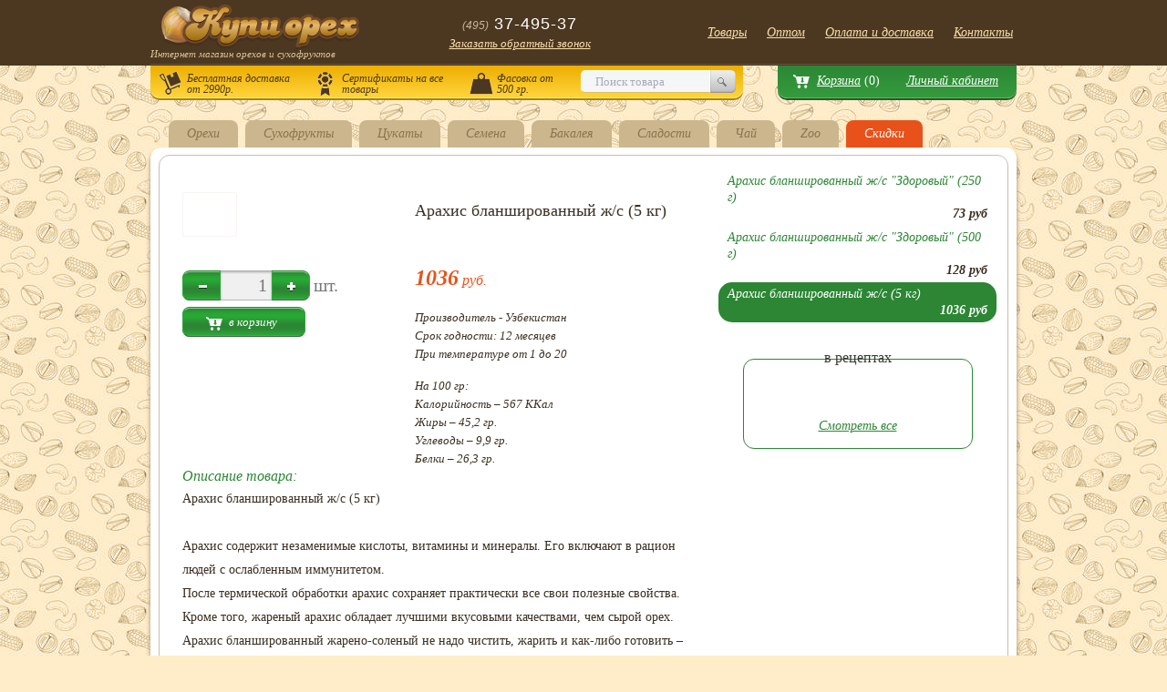

--- FILE ---
content_type: text/html; charset=utf-8
request_url: http://kupi-oreh.ru/catalog/arahis-jar-sol-ochish/Arakhis-ochishchennyy-garenniy-solenniy-5000
body_size: 7282
content:
<!DOCTYPE html>
<html>
<head>
  <meta name="viewport" content="width=device-width, initial-scale=1">
<meta http-equiv="content-type" content="text/html; charset=utf-8">
  <meta name="keywords" content="">
  <meta name="description" content="">
  <script type="text/javascript" src="/assets/4993cac7/jquery.js"></script>
  <title>Арахис бланшированный ж/с (5 кг) - Арахис ж/с бланшированный - Арахис - Орехи - Купи-Орех - продажа орехов и сухофруктов</title>
  <link rel="stylesheet" type="text/css" media="screen" href="/css/style.css">
  <link rel="stylesheet" type="text/css" media="screen" href="/css/style2.css">
<link rel="canonical" href="http://kupi-oreh.ru/catalog/arahis-jar-sol-ochish/Arakhis-ochishchennyy-garenniy-solenniy-5000" />
  
<meta name="yandex-verification" content="9885c73f0b22577e" /></head>
<body>
  <script type="text/javascript" src="/js/jquery-1.8.2.min.js"></script> 
  <script type="text/javascript" src="/js/jquery.mask.min.js"></script> 
  <script src="/js/jquery.slides.js"></script> 
  <script src="https://malsup.github.com/jquery.form.js"></script> 
  <script type="text/javascript" src="/js/jquery.mousewheel-3.0.6.pack.js"></script> 
  <script type="text/javascript" src="/js/jquery.fancybox.js"></script>
  <link rel="stylesheet" type="text/css" href="/js/jquery.fancybox.css" media="screen">
  <link rel="stylesheet" type="text/css" href="/js/helpers/jquery.fancybox-buttons.css">
  <script type="text/javascript" src="/js/helpers/jquery.fancybox-buttons.js"></script>
  <link rel="stylesheet" type="text/css" href="/js/helpers/jquery.fancybox-thumbs.css">
  <script type="text/javascript" src="/js/helpers/jquery.fancybox-thumbs.js"></script> 
  <script type="text/javascript" src="/js/helpers/jquery.fancybox-media.js"></script> 
  <script type="text/javascript" src="/js/main.js"></script> 
  <script type="text/javascript">


        $(function() {
                $('#slides').slidesjs({
                        width: 570,
                        height: 190,
                        navigation: false
                });

                $('.fancybox').fancybox();

        $('.tovar-item-image-small a').click (function () {
            var $link = $(this);
            var $img = $($link.attr('href'));

            $link.closest('li').addClass('active').siblings().removeClass('active');
            $img.addClass('image-big-active').siblings().removeClass('image-big-active');
            return false;
        });

    });
  </script>
  <div id="cabinet-login" class="pop-up-wrap">
    <form action="/cabinet/" method="post" name="cabinet" id="cabinet">
      <div class="pop-up-inner">
        <div class="pop-up-heading">
          <span>Вход в личный кабинет</span>
        </div>
        <div class="pop-up-item">
          <div class="pop-up-item-input pop-up-label-inside">
            <input type="text" placeholder="E-mail" name="Customer[email]" id="cabinet-email">
          </div>
        </div>
        <div class="pop-up-item">
          <div class="pop-up-item-input pop-up-label-inside">
            <input type="password" placeholder="Пароль" name="Customer[password]" id="cabinet-password">
          </div>
        </div>
        <div class="pop-up-button">
          <a href="#" id="cabinet-enter" onclick="document.forms.cabinet.submit();"><span>Войти</span></a>
        </div>
        <div class="pop-up-get-pass">
          <a href="#" class="password-recover" data-linked-field="cabinet-email">Восстановить пароль</a>
        </div>
      </div>
    </form>
  </div>
  <div id="callback" class="pop-up-wrap">
    <div class="pop-up-inner">
      <div class="pop-up-heading">
        <span>Обратный звонок</span>
      </div>
      <div class="pop-up-item">
        <div class="pop-up-item-input pop-up-label-inside">
          <input type="text" placeholder="Как Вас зовут?" name="name" id="callback-name">
        </div>
      </div>
      <div class="pop-up-item">
        <div class="pop-up-item-input pop-up-label-inside">
          <input type="text" placeholder="Ваш номер телефона" name="phone" id="callback-phone">
        </div>
      </div>
      <div class="pop-up-button">
        <a href="#" id="callback-button"><span>Обратный звонок</span></a>
      </div>
    </div>
  </div>
  <div id="basket-popup" class="pop-up-wrap">
    <div class="pop-up-inner">
      Загрузка...
    </div>
  </div>
  <div id="enter-email-popup" class="pop-up-wrap">
    <div class="pop-up-inner">
      <div class="pop-up-heading">
        <span>Для оформления заказа введите ваш e-mail</span>
      </div>
      <div class="pop-up-item">
        <div class="pop-up-item-input pop-up-label-inside">
          <input type="text" placeholder="E-mail" id="email-main">
        </div>
      </div>
      <div class="pop-up-button">
        <a href="#" id="email-order-button"><span>Заказать</span></a>
      </div>
    </div>
  </div>
  <div id="new-user-popup" class="pop-up-wrap">
    <div class="pop-up-inner">
      <div class="pop-up-heading">
        <span>Для оформления заказа введите ваш e-mail</span>
      </div>
      <div class="pop-up-item">
        <div class="pop-up-item-input pop-up-label-inside">
          <input type="text" id="email-new" readonly> <span class="pop-up-item-ok">Ок</span>
        </div>
      </div>
      <div class="pop-up-item">
        <div class="pop-up-item-input pop-up-label-inside pop-up-label-green">
          <input type="password" placeholder="Придумайте пароль" id="new-user-password">
        </div>
      </div>
      <div class="pop-up-item">
        <div class="pop-up-item-input pop-up-label-inside pop-up-label-green">
          <input type="password" placeholder="Повторите пароль" id="new-user-password-check">
        </div>
      </div>
      <div class="pop-up-item">
        <div class="pop-up-item-input pop-up-label-inside">
          <input type="text" placeholder="Имя контактного лица" id="new-user-name">
        </div>
      </div>
      <div class="pop-up-item">
        <div class="pop-up-item-input pop-up-label-inside">
          <input type="text" placeholder="Контактный телефон" class="input-phone" id="new-user-phone">
        </div>
      </div>
      <div class="pop-up-item">
        <div class="pop-up-item-input pop-up-label-inside">
          <input type="text" placeholder="Адрес доставки" id="new-user-adress">
        </div>
      </div>
      <div class="pop-up-item">
        <div class="pop-up-item-input pop-up-label-inside">
          <textarea placeholder="Комментарий к заказу" id="new-user-comment"></textarea>
        </div>
      </div>
      <div class="pop-up-button">
        <a href="#" id="new-user-finish"><span>Заказать</span></a>
      </div>
    </div>
  </div>
  <div id="ex-user-popup" class="pop-up-wrap">
    <div class="pop-up-inner">
      <div class="pop-up-heading">
        <span>Для оформления заказа введите ваш e-mail</span>
      </div>
      <div class="pop-up-item">
        <div class="pop-up-item-input pop-up-label-inside">
          <input type="text" id="ex-email" placeholder="E-mail" readonly>
        </div>
      </div>
      <div class="pop-up-item">
        <div class="pop-up-item-input-top-desc">
          Вы уже заказывали у нас ранее!<br>
          Введите Ваш пароль
        </div>
        <div class="pop-up-item-input pop-up-label-inside pop-up-label-green">
          <input type="password" placeholder="Введите пароль" id="ex-user-password">
        </div>
        <div class="pop-up-item-input-bottom-desc">
          Забыли пароль? Не беда! Вы можете его <a href="#" class="password-recover" data-linked-field="ex-email">восстановить</a>!
        </div>
      </div>
      <div class="pop-up-item">
        <div class="pop-up-item-input pop-up-label-inside">
          <input type="text" placeholder="Имя контактного лица" id="ex-user-name">
        </div>
        <div class="pop-up-item-input-bottom-desc">
          Укажите здесь своё имя или имя того, кто делает заказ
        </div>
      </div>
      <div class="pop-up-item">
        <div class="pop-up-item-input pop-up-label-inside">
          <input type="text" placeholder="Контактный телефон" class="input-phone" id="ex-user-phone">
        </div>
      </div>
      <div class="pop-up-item">
        <div class="pop-up-item-input pop-up-label-inside">
          <input type="text" placeholder="Адрес доставки" id="ex-user-adress">
        </div>
      </div>
      <div class="pop-up-item">
        <div class="pop-up-item-input pop-up-label-inside">
          <textarea placeholder="Комментарий к заказу" id="ex-user-comment"></textarea>
        </div>
      </div>
      <div class="pop-up-button">
        <a href="#" id="ex-user-finish"><span>Заказать</span></a>
      </div>
    </div>
  </div>
  <div id="order-success" class="pop-up-wrap">
    <div class="pop-up-inner">
      <div class="pop-up-heading">
        <span>Ура! Заказ отправлен!</span>
      </div>
      <div class="pop-up-thanks">
        Спасибо за Ваш заказ! Вы можете отследить его в статусе в своем <a href="/cabinet/">личном кабинете!</a>
      </div>
    </div>
  </div>
  <div id="new-review-form" class="pop-up-wrap">
    <form id="customer-form" action="/feedbacks/index" method="post" name="customer-form">
      <div class="pop-up-inner">
        <div class="pop-up-heading">
          Оставить отзыв
        </div>
        <div class="pop-up-item">
          <div class="pop-up-item-input pop-up-label-inside">
            <input placeholder="Имя" id="feedback-name" name="Feedback[name]" type="text" maxlength="128">
          </div>
        </div>
        <div class="pop-up-item">
          <div class="pop-up-item-input pop-up-label-inside">
            <textarea placeholder="Текст отзыва" id="feedback-phone" name="Feedback[body]"></textarea>
          </div>
        </div>
        <div class="pop-up-item">
          <div class="pop-up-item-input pop-up-label-inside"></div>
        </div>
        <div class="pop-up-item">
          <div class="pop-up-item-input pop-up-label-inside">
            <input placeholder="Проверочный код с картинки" name="Feedback[verifyCode]" id="Feedback_verifyCode" type="text">
          </div>
        </div>
        <div class="pop-up-button">
          <button type="submit"><a id="callback-button"><span>Оставить отзыв</span></a></button>
        </div>
      </div>
    </form>
  </div>
  <div id="pop-up-added" class="pop-up-wrap">
    <div class="pop-up-inner">
      Товар добавлен в <a href="/basket/view/">корзину</a>
    </div>
  </div>
  <div id="pop-up-thanks" class="pop-up-wrap">
    <div class="pop-up-inner">
      Спасибо! Мы обязательно скоро Вам перезвоним
    </div>
  </div>
  <div class="wrap">
    <div class="header">
      <div class="header-inner">
        <a href="/" class="logo">Интернет магазин орехов и сухофруктов</a>
        <div class="header-info">
          <span class="header-phone"><i>(495)</i> 37-495-37</span> <a href="#callback" class="fancybox header-callback">Заказать обратный звонок</a>
        </div>
        <div class="header-menu">
          <ul id="yw1">
            <li>
              <a href="/catalog">Товары</a>
            </li>
            <li>
              <a href="/orehi-optom">Оптом</a>
            </li>
            <li>
              <a href="/dostavka/">Оплата и доставка</a>
            </li>
            <li>
              <a href="/contacts/">Контакты</a>
            </li>
          </ul>
        </div>
        <div class="search-box">
          <div class="search-box-inner">
            <div class="search-box-inner-margin">
              <ul class="search-box-fetures">
                <li>
                  <span class="icon"></span> <a href="#">Бесплатная доставка от 2990р.</a>
                </li>
                <li>
                  <span class="icon cert"></span> <a href="#">Сертификаты на все товары</a>
                </li>
                <li>
                  <span class="icon pack"></span> <a href="#">Фасовка от 500 гр.</a>
                </li>
              </ul>
              <div class="search-box-inp">
                <form class="search" method="get" action="/search/">
                  <input type="text" class="search-inp" name="q" placeholder="Поиск товара" autocomplete="off" value="">
                  <ul class="results" id="search-suggest"></ul>
<input type="submit" class="search-bt" value=" ">
                </form>
              </div>
            </div>
          </div>
        </div>
        <div class="user-menu">
          <div class="user-menu-inner">
            <div class="cart-link-wrap">
              <a href="/basket/view/" class="cart-link">Корзина</a><span class="cart-link-sum">(<span id="cartSum">0</span>)</span>
            </div>
            <div class="cab-link">
              <a href="#cabinet-login" class="fancybox">Личный кабинет</a>
            </div>
          </div>
        </div>
      </div>
    </div>
    <div class="main-content">
      <div class="block tovar-full-block tovar-full-category">
        <div class="block-tabs">
          <ul>
            <li class="switch-tab">
              <a href="/catalog/orehi/">Орехи</a>
              <ul class="submenu">
                <li>
                  <a href="/catalog/arahis/">Арахис</a>
                </li>
                <li>
                  <a href="/catalog/Brazilskii_oreh/">Бразильский орех</a>
                </li>
                <li>
                  <a href="/catalog/Gretskii_oreh/">Грецкий орех</a>
                </li>
                <li>
                  <a href="/catalog/Kedrovii_oreh/">Кедровый орех</a>
                </li>
                <li>
                  <a href="/catalog/Keshyu/">Кешью</a>
                </li>
                <li>
                  <a href="/catalog/makadamiya/">Макадамия</a>
                </li>
                <li>
                  <a href="/catalog/Mindal/">Миндаль</a>
                </li>
                <li>
                  <a href="/catalog/Pekan/">Пекан</a>
                </li>
                <li>
                  <a href="/catalog/Fistashki/">Фисташки</a>
                </li>
                <li>
                  <a href="/catalog/Funduk/">Фундук</a>
                </li>
                <li>
                  <a href="/catalog/Yadra-abrikosovih-kostochek/">Ядра абрикос. косточек</a>
                </li>
                <li>
                  <a href="/catalog/orehovie-smesi/">Ореховые смеси</a>
                </li>
                <li>
                  <a href="/catalog/orehovye-nabory/">Ореховые наборы</a>
                </li>
              </ul>
            </li>
            <li class="switch-tab">
              <a href="/catalog/sukhofrukty/">Сухофрукты</a>
              <ul class="submenu">
                <li>
                  <a href="/catalog/ananas-sushenyy-bez-sahara/">Ананас</a>
                </li>
                <li>
                  <a href="/catalog/apelsin/">Апельсин</a>
                </li>
                <li>
                  <a href="/catalog/Banan-sushenniy/">Бананы сушеные</a>
                </li>
                <li>
                  <a href="/catalog/vishnya_sush/">Вишня сушеная</a>
                </li>
                <li>
                  <a href="/catalog/Grusha/">Груша сушеная</a>
                </li>
                <li>
                  <a href="/catalog/raisins/">Изюм</a>
                </li>
                <li>
                  <a href="/catalog/Ingir/">Инжир</a>
                </li>
                <li>
                  <a href="/catalog/kompot/">Компот</a>
                </li>
                <li>
                  <a href="/catalog/Kuraga/">Курага</a>
                </li>
                <li>
                  <a href="/catalog/laym-kolca-suh/">Лайм кольца сушеные</a>
                </li>
                <li>
                  <a href="/catalog/mango-sushenoe/">Манго сушеное</a>
                </li>
                <li>
                  <a href="/catalog/ovoshi-sushenie/">Овощи сушеные</a>
                </li>
                <li>
                  <a href="/catalog/Persik_sushenii/">Персик сушеный</a>
                </li>
                <li>
                  <a href="/catalog/papaya-sush/">Папайя сушеная</a>
                </li>
                <li>
                  <a href="/catalog/sublimirovannie/">Сублимированные ягоды</a>
                </li>
                <li>
                  <a href="/catalog/sliva-sushenaya/">Слива сушеная</a>
                </li>
                <li>
                  <a href="/catalog/uruk/">Урюк (абрикос с/к)</a>
                </li>
                <li>
                  <a href="/catalog/Finiki/">Финики</a>
                </li>
                <li>
                  <a href="/catalog/hurma-sushonaya/">Хурма сушеная</a>
                </li>
                <li>
                  <a href="/catalog/Chernosliv/">Чернослив</a>
                </li>
                <li>
                  <a href="/catalog/Yabloki-susheniy/">Яблоки сушеные</a>
                </li>
                <li>
                  <a href="/catalog/yagodi-sushonie/">Ягоды сушеные</a>
                </li>
              </ul>
            </li>
            <li class="switch-tab">
              <a href="/catalog/tsukaty/">Цукаты</a>
              <ul class="submenu">
                <li>
                  <a href="/catalog/ananas_susheniy/">Ананас цукаты</a>
                </li>
                <li>
                  <a href="/catalog/apelsina-tsukat/">Апельсина цукат</a>
                </li>
                <li>
                  <a href="/catalog/aroniya-cukat/">Арония цукаты</a>
                </li>
                <li>
                  <a href="/catalog/Vishnya-vyalennaya/">Вишня цукаты</a>
                </li>
                <li>
                  <a href="/catalog/Grusha-vyalennaya/">Груша цукаты</a>
                </li>
                <li>
                  <a href="/catalog/Imbir_sushenii/">Имбирь цукаты</a>
                </li>
                <li>
                  <a href="/catalog/Kantalup_sushenii/">Канталупа цукаты</a>
                </li>
                <li>
                  <a href="/catalog/Kivi_sushenii/">Киви цукаты</a>
                </li>
                <li>
                  <a href="/catalog/Klukva_sushenaya/">Клюква цукаты</a>
                </li>
                <li>
                  <a href="/catalog/Kokos-strugka/">Кокос сушеный</a>
                </li>
                <li>
                  <a href="/catalog/Kumkvat_sushenii/">Кумкват цукаты</a>
                </li>
                <li>
                  <a href="/catalog/klubnika_vyalenaya/">Клубника цукаты</a>
                </li>
                <li>
                  <a href="/catalog/limona-tsukat/">Лимона цукат</a>
                </li>
                <li>
                  <a href="/catalog/mango_sushenoe/">Манго цукаты</a>
                </li>
                <li>
                  <a href="/catalog/Papayya_sushenaya/">Папайя цукаты</a>
                </li>
                <li>
                  <a href="/catalog/Pomelo_sushenoe/">Помело цукаты</a>
                </li>
                <li>
                  <a href="/catalog/Persik-vyalenniy/">Персик цукаты</a>
                </li>
                <li>
                  <a href="/catalog/reven-cukat/">Ревень цукаты</a>
                </li>
                <li>
                  <a href="/catalog/tykva-cukat/">Тыква цукаты</a>
                </li>
                <li>
                  <a href="/catalog/yabloko-cukaty/">Яблоко цукаты</a>
                </li>
              </ul>
            </li>
            <li class="switch-tab">
              <a href="/catalog/semechki/">Семена</a>
              <ul class="submenu">
                <li>
                  <a href="/catalog/Kungut/">Кунжут</a>
                </li>
                <li>
                  <a href="/catalog/konopli-semena/">Конопли семена</a>
                </li>
                <li>
                  <a href="/catalog/mak-pischevoy/">Мак пищевой</a>
                </li>
                <li>
                  <a href="/catalog/Semechki_podsolnechnika/">Семечки подсолнечника</a>
                </li>
                <li>
                  <a href="/catalog/semena-lna/">Семена льна</a>
                </li>
                <li>
                  <a href="/catalog/semena-chia/">Семена Чиа</a>
                </li>
                <li>
                  <a href="/catalog/semena-amaranta/">Семена амаранта</a>
                </li>
                <li>
                  <a href="/catalog/Tykvennyye_semechki/">Тыквенные семечки</a>
                </li>
              </ul>
            </li>
            <li class="switch-tab">
              <a href="/catalog/bakaleya/">Бакалея</a>
              <ul class="submenu">
                <li>
                  <a href="/catalog/jenshen/">Женьшень</a>
                </li>
                <li>
                  <a href="/catalog/bobovie/">Злаки, крупы, бобы</a>
                </li>
                <li>
                  <a href="/catalog/kerob/">Кэроб</a>
                </li>
                <li>
                  <a href="/catalog/maslo/">Масла</a>
                </li>
                <li>
                  <a href="/catalog/muka_celnozerno/">Мука</a>
                </li>
                <li>
                  <a href="/catalog/specii_pripravi/">Специи, пряности</a>
                </li>
              </ul>
            </li>
            <li class="switch-tab">
              <a href="/catalog/sladosti/">Сладости</a>
              <ul class="submenu">
                <li>
                  <a href="/catalog/konfety-batonchiki/">Конфеты, батончики</a>
                </li>
                <li>
                  <a href="/catalog/med/">Мед</a>
                </li>
                <li>
                  <a href="/catalog/pechenie/">Печенье</a>
                </li>
              </ul>
            </li>
            <li class="switch-tab">
              <a href="/catalog/tea/">Чай</a>
              <ul class="submenu">
                <li>
                  <a href="/catalog/cherniy_chay/">Черный классический чай</a>
                </li>
                <li>
                  <a href="/catalog/cherniy_chay_dobavki/">Черный чай с добавками</a>
                </li>
                <li>
                  <a href="/catalog/zeleniy_chay/">Зеленый классический чай</a>
                </li>
                <li>
                  <a href="/catalog/zeleniy_chay_dobavki/">Зеленый чай с добавками</a>
                </li>
                <li>
                  <a href="/catalog/chay_trava/">Травяные и плодовые чаи</a>
                </li>
                <li>
                  <a href="/catalog/chay_fruktoviy/">Фруктовые смеси</a>
                </li>
                <li>
                  <a href="/catalog/chay_ulun/">Улун</a>
                </li>
                <li>
                  <a href="/catalog/chay_roybush/">Ройбуш</a>
                </li>
                <li>
                  <a href="/catalog/specii-dlya-glintveyna/">Специи для глинтвейна</a>
                </li>
              </ul>
            </li>
            <li class="switch-tab">
              <a href="/catalog/for-animal/">Zoo</a>
            </li>
            <li class="sale-tab">
              <a href="/catalog/sale/">Скидки</a>
            </li>
          </ul>
        </div>
        <div class="block-inner">
          <div class="tovar-list-holder">
            <div class="tovar-item">
              <div class="tovar-base-info">
                <h1 class="tovar-item-name">Арахис бланшированный ж/с (5 кг)</h1>
                <div class="tovar-item-price">
                  <span class="tovar-item-new-price"><b>1036</b> руб.</span>
                </div>
                <div class="tovar-item-info">
                  <p>Производитель - Узбекистан</p>
                  <p>Срок годности: 12 месяцев</p>
                  <p>При температуре от 1 до 20</p>
                </div>
                <dl class="tovar-item-nutritional-value">
                  <dt>На 100 гр:</dt>
                  <dd>Калорийность – 567 ККал</dd>
                  <dd>Жиры – 45,2 гр.</dd>
                  <dd>Углеводы – 9,9 гр.</dd>
                  <dd>Белки – 26,3 гр.</dd>
                </dl>
              </div>
              <div class="tovar-extra-info">
                <div class="tovar-item-image">
                  <div class="image-big-wrapper preview">
                    
                  </div>
                  <ul class="tovar-item-image-small">
                    <li class="active">
                      <a href="#photo_big_1"></a>
                    </li>
                  </ul>
                </div>
                <div class="tovar-item-add-wrap">
                  <div class="tovar-item-count">
                    <a href="#" class="tovar-item-count-minus"><span> </span></a>
                    <div class="tovar-item-input">
                      <input type="text" value="1" id="productQty">
                    </div>
<a href="#" class="tovar-item-count-plus"><span> </span></a>
                    <div class="tovar-item-sht">
                      шт.
                    </div>
                  </div>
                  <div class="tovar-item-add">
                    <a href="#" onclick="basketAdd(48, $('#productQty').val()); pageTracker._trackPageview('/addcart');"><span>в корзину</span></a>
                  </div>
                </div>
              </div>
              <div class="tovar-item-desc">
                <h2>Описание товара:</h2>
                <p>Арахис бланшированный ж/с (5 кг)<br>
                <br>
                Арахис содержит незаменимые кислоты, витамины и минералы. Его включают в рацион людей с ослабленным иммунитетом.<br>
                После термической обработки арахис сохраняет практически все свои полезные свойства. Кроме того, жареный арахис обладает лучшими вкусовыми качествами, чем сырой орех. Арахис бланшированный жарено-соленый не надо чистить, жарить и как-либо готовить – удобство в том, что он уже полностью готов к употреблению.</p>
              </div>
            </div>
          </div>
          <div class="tovar-selector">
            <ul>
              <li>
                <a href="/catalog/arahis-jar-sol-ochish/Arakhis-ochishchennyy-garenniy-solenniy-250/"><span>Арахис бланшированный ж/с "Здоровый" (250 г)</span><i>73 руб</i></a>
              </li>
              <li>
                <a href="/catalog/arahis-jar-sol-ochish/Arakhis-ochishchennyy-garenniy-solenniy-500/"><span>Арахис бланшированный ж/с "Здоровый" (500 г)</span><i>128 руб</i></a>
              </li>
              <li class="tovar-selector-active">
                <a href="/catalog/arahis-jar-sol-ochish/Arakhis-ochishchennyy-garenniy-solenniy-5000/"><span>Арахис бланшированный ж/с (5 кг)</span><i>1036 руб</i></a>
              </li>
            </ul>
            <div class="tovar-selector-botttom"></div>
            <div class="recept-banner">
              <div class="recept-banner-title">
                в рецептах
              </div>
              <div class="recept-banner-image">
                <a href="#"><img src="/" alt=""></a>
              </div>
              <div class="recept-banner-name"></div>
              <div class="recept-banner-link">
                <a href="/recipes/">Смотреть все</a>
              </div>
            </div>
          </div>
<br class="clear">
        </div>
      </div>
    </div>
  </div>
  <div class="footer">
    <div class="footer-inner">
      <div class="footer-left">
        <span class="footer-phone"><i>(495)</i> 37-495-37</span> <a href="#callback" class="fancybox header-callback footer-callback">Заказать обратный звонок</a>
        <div class="footer-copyright">
          Все права защищены. Купи Орех 2019<br>
          miriti.ru
        </div>
      </div>
      <div class="footer-menu">
        <ul>
          <li>
            <a href="/Zdorovye-ludi/">Здоровые люди</a>
          </li>
          <li>
            <a href="/Vozvrat-i-obmen-tovara/">Возврат и обмен</a>
          </li>
          <li>
            <a href="/vacancy">Вакансии</a>
          </li>
          <li>
            <a href="/recipes">Рецепты</a>
          </li>
          <li>
            <a href="/suppliers">Поставщикам</a>
          </li>
          <li>
            <a href="/freeday">Дни бесплатной доставки</a>
          </li>
        </ul>
      </div>
      <div class="vk-widgit">
        <script type="text/javascript" src="//vk.com/js/api/openapi.js?116"></script>
        <div id="vk_groups"></div>
        <script type="text/javascript">
        VK.Widgets.Group("vk_groups", {mode: 2, wide: 1, width: "350", height: "400", color1: 'FFFFFF', color2: '2B587A', color3: 'AC8D1E'}, 87691221);
        </script>
      </div>
    </div>
  </div>
<noscript>
  <div></div>
</noscript> 
  <script type="text/javascript">


        /* <![CDATA[ */
        var google_conversion_id = 1034252296;
        var google_conversion_label = "s8DbCKD_zwUQiOCV7QM";
        var google_custom_params = window.google_tag_params;
        var google_remarketing_only = true;
        /* ]]> */
  </script> <noscript>
  <div style="display:inline;"></div>
</noscript> 
  <script type="text/javascript">


    (function(){ var widget_id = 'Ml8wiHC0nS';var d=document;var w=window;function l(){
    var s = document.createElement('script'); s.type = 'text/javascript'; s.async = true; s.src = '//code.jivosite.com/script/widget/'+widget_id; var ss = document.getElementsByTagName('script')[0]; ss.parentNode.insertBefore(s, ss);}if(d.readyState=='complete'){l();}else{if(w.attachEvent){w.attachEvent('onload',l);}else{w.addEventListener('load',l,false);}}})();
  </script> 
  <script type="text/javascript">


  /*<![CDATA[*/
  jQuery(function($) {
  jQuery('#yw0').after("<a id=\"yw0_button\" href=\"\/site\/captcha?refresh=1\">\u041f\u043e\u043b\u0443\u0447\u0438\u0442\u044c \u043d\u043e\u0432\u044b\u0439 \u043a\u043e\u0434<\/a>");
  jQuery(document).on('click', '#yw0_button, #yw0', function(){
        jQuery.ajax({
                url: "\/site\/captcha?refresh=1",
                dataType: 'json',
                cache: false,
                success: function(data) {
                        jQuery('#yw0').attr('src', data['url']);
                        jQuery('body').data('site/captcha.hash', [data['hash1'], data['hash2']]);
                }
        });
        return false;
  });

  });
  /*]]>*/
  </script>
<script defer src="https://static.cloudflareinsights.com/beacon.min.js/vcd15cbe7772f49c399c6a5babf22c1241717689176015" integrity="sha512-ZpsOmlRQV6y907TI0dKBHq9Md29nnaEIPlkf84rnaERnq6zvWvPUqr2ft8M1aS28oN72PdrCzSjY4U6VaAw1EQ==" data-cf-beacon='{"version":"2024.11.0","token":"c6e65997f5d948f6b4b364265f10cf11","r":1,"server_timing":{"name":{"cfCacheStatus":true,"cfEdge":true,"cfExtPri":true,"cfL4":true,"cfOrigin":true,"cfSpeedBrain":true},"location_startswith":null}}' crossorigin="anonymous"></script>
</body>
</html>


--- FILE ---
content_type: text/css; charset=
request_url: http://kupi-oreh.ru/css/style.css
body_size: 6500
content:
html { height:100% }

body { min-height:100%; height:auto !important; height:100%; position:relative }

body{margin:0; padding:0; background:url(../images/body_bg.gif) left -30px repeat #ffecc8; font-family:Georgia, "Times New Roman", Times, serif; font-size:16px; line-height:18px; color:#3b3833;}   

a, a:visited{outline:0;}

h1, h2, h3, h4, h5{font-style:normal}

p{line-height:25px;}

.wrap{
    padding-bottom: 490px;
}

/* header */

.header{width:100%; background:#4c3820; padding:0 0 1px 0}
.header-inner{width:950px; margin:0 auto; height:70px; border-bottom:1px solid #62523e; position:relative}

a.logo, a.logo:visited{width:265px; height:20px; padding:50px 0 0 0; background:url(../images/sprite-01.png) 0px 5px no-repeat; font-size:11px; color:#eed3a5; font-style:italic; text-decoration:none; opacity: 0.9; filter: alpha(opacity=90); position:absolute; left:0; top:0}
a.logo:hover{opacity: 1.0; filter: alpha(opacity=100)}
a.logo:active{background-position:1px 6px}

.header-info{width:220px; height:50px; position:absolute; left:295px; top:17px;}
.header-phone{display:block; font-family:"Trebuchet MS", Arial, Helvetica, sans-serif; font-size:18px; color:#fff; text-align:center; letter-spacing:1px;}
.header-phone i{font-size:12px; color:#c5b39d; letter-spacing:0px;}
a.header-callback, a.header-callback:visited{color:#fbdfae; font-style:italic; font-size:13px; text-decoration:underline; display:block; text-align:center; padding:2px}
a.header-callback:hover{text-decoration:none}
.header-menu{position:absolute; width:450px; position:absolute; top:25px; right:0}
.header-menu ul{margin:0; padding:0; text-align:right; width:100%}
.header-menu ul li{list-style-type:0; display:inline-block; margin:0; padding:0 0 0 10px}
.header-menu ul li a, .header-menu ul li a:visited{color:#fbdfae; font-size:14px; font-style:italic; display:inline-block; padding: 2px 4px}
.header-menu ul li a:hover{text-decoration:none}

.user-menu{position:absolute; width:300px; height:40px; right:0; bottom:-42px}

.user-menu-inner{
	display:inline-block;
	position:relative;
	border-bottom: 1px solid #68a86e;
padding: 8px 20px 9px 15px;
-webkit-border-radius: 0 0 10px 10px;
-moz-border-radius: 0 0 10px 10px;
border-radius: 0 0 10px 10px;
-webkit-box-shadow: #1d5f23 0px 2px 0px;
-moz-box-shadow: #1d5f23 0px 2px 0px;
box-shadow: #1d5f23 0px 2px 0px;
background: #2c8634;
background: -webkit-gradient(linear, 0 0, 0 bottom, from(#2c8634), to(#349C3D));
background: -webkit-linear-gradient(#2c8634, #349C3D);
background: -moz-linear-gradient(#2c8634, #349C3D);
background: -ms-linear-gradient(#2c8634, #349C3D);
background: -o-linear-gradient(#2c8634, #349C3D);
background: linear-gradient(#2c8634, #349C3D);
-pie-background: linear-gradient(#2c8634, #349C3D);
behavior: url(PIE.htc);}
.user-menu-inner{font-style:italic; font-size:14px; color:#fff; float:right}
.user-menu-inner a, .user-menu-inner a:visited{color:#fff; text-decoration:underline;}
.user-menu-inner a:hover{color:#ffd200; text-decoration:none}
.cart-link-wrap{background:url(../images/sprite-01.png) 2px -382px no-repeat; font-size:14px; display:inline-block; padding:0 0 0 28px}
.cart-link-sum{font-style:normal !important; display:inline-block; padding-left:4px}
.cab-link{display:inline-block; padding:0 0 0 25px}

/* header */



/* content */

.main-content{width:950px; margin:0 auto;}

.block{
	margin:35px 0 0 0;
	position:relative;
	background:#fff;
	padding: 8px 9px;
	-webkit-border-radius: 12px;
	-moz-border-radius: 12px;
	border-radius: 12px;
	-webkit-box-shadow: #9b8a6c 0px 4px 5px;
	-moz-box-shadow: #9b8a6c 0px 4px 5px;
	box-shadow: #9b8a6c 0px 4px 5px;
	behavior: url(PIE.htc);
}

.block-inner{
	position:relative;
	padding: 30px 35px;
	border:1px solid #c7bfb0;
	-webkit-border-radius: 12px;
	-moz-border-radius: 12px;
	border-radius: 12px;
	behavior: url(PIE.htc);
	overflow:hidden;
}

.text-block{color:#3a2e20; font-size:14px; line-height:26px;}

.text-block .block-inner{padding:15px 35px 25px}

.main-block{margin:90px 0 0 0;}
.main-block .block-inner{padding-top:5px;}

.block-tabs{
    position:absolute;
    width:900px;
    left:20px;
    top:-30px;
    line-height:30px;
    font-size:14px;
    font-style:italic;
}
.block-tabs ul {
    position: relative;
    margin: 0;
    padding: 0;
    list-style-type: none;
}
.block-tabs ul:after {content: ' '; clear: both; display: block; width: 0; height: 0; overflow: hidden; font-size: 0;}

.block-tabs > ul > li {
    position: relative;
    float: left;
    margin:0;
    padding:0 8px 0 0;
}
.block-tabs > ul > li > a,
.block-tabs > ul > li > a:visited{
    position:relative;
    display:inline-block;
    height:30px;
    padding:0 20px;
    color: #887451;
    background:#ccb68e;
    text-decoration:none;
    -webkit-border-radius: 8px 8px 0 0;
    -moz-border-radius: 8px 8px 0 0;
    border-radius: 8px 8px 0 0;
    behavior: url(PIE.htc);
}
.block-tabs > ul > li:hover > a {
    background:#baa277; color:#6e5c3c; text-decoration:none;
}

.block-tabs .submenu {
    position: absolute;
    zoom: 1;
    z-index: 2;
    top: 30px;
    left: 0;
    display: none;
    padding: 1px 0 3px;
    -webkit-border-radius: 0 0 5px 5px;
    -moz-border-radius: 0 0 5px 5px;
    border-radius: 0 0 5px 5px;
    box-shadow: 5px 5px 4px rgba(100, 100, 100, 0.4);
    background: #baa277;
    line-height: 23px;
}
.block-tabs li:hover > .submenu {
    display: block;
}
.block-tabs .submenu > li > a {
	white-space: nowrap;
    position: relative;
    display: block;
    padding: 0 13px;
    border: none;
    color: #fff;
    text-decoration: none;
}
.block-tabs .submenu > li > a:hover {
    background: #ccb68e;
    color: #887451;
}






.block-tabs > ul > li.active-tab > a,
.block-tabs > ul > li.active-tab > a:visited{cursor:pointer; background:#fff; color:#2c8634; text-decoration:underline}
.block-tabs > ul > li.active-tab:hover > a{cursor:pointer; text-decoration:none}
.block-tabs > ul > li.active-tab .submenu {
    background: #fff;
}
.block-tabs > ul > li.active-tab .submenu a {
    color: #2c8634;
}
.block-tabs > ul > li.active-tab .submenu a:hover {
    background: #94c899;
    color: #fff;
}

.block-tabs > ul > li.sale-tab > a,
.block-tabs > ul > li.sale-tab > a:visited{background:#e8521a; color:#fff}
.block-tabs > ul > li.sale-tab:hover > a{background:#ea4002;}
.block-tabs > ul > li.sale-tab .submenu {
    background: #ea4002;
}

.block-tabs > ul > li.sale-tab .submenu a:hover {
    background: #f56531;
    color: #fff;
}






.tovar-list-holder{float:left; width:530px; overflow:hidden}
.tovar-list-item{float:left; width:253px; position:relative; height:175px; padding:30px 0 25px 10px}

a.tovar-list-item-name, a.tovar-list-item-name:visited{color:#3a2e20; text-decoration:none; font-size:16px; height:40px; display:block}
a.tovar-list-item-name:hover{text-decoration:underline; color:#543e24}

.tovar-list-item-image{display: table-cell; height: 100px; vertical-align: middle; width:140px; text-align:center}
.tovar-list-item-image a, .tovar-list-item-image a:hover, .tovar-list-item-image a img{text-decoration:none; border:0;}
.tovar-list-item-image img{max-width:140px; max-height:100px;}

.tovar-list-item-price{width:100px; position:absolute; right:0; top:95px; text-align:left}
.tovar-list-item-price span{display:block; font-style:italic}
.tovar-list-item-old-price{font-size:16px; color:#777777}
.tovar-list-item-new-price{font-size:18px; font-weight:bold; color:#bf8d2c; padding:10px 0 0 0}


.tovar-list-item-add{text-align:center}
.tovar-list-item-add a, .tovar-list-item-add a:visited{
    display:inline-block; position:relative;
    background:url(../images/sprite-01.png) 0px -90px repeat-x #2ca637;
    -webkit-border-radius: 8px;	-moz-border-radius: 8px; border-radius: 8px ; behavior: url(PIE.htc); padding:1px 0 0 0;
    color:#fff; font-size:13px; font-style:italic; text-decoration:none}
.tovar-list-item-add a:hover{background:url(../images/sprite-01.png) 0px -130px repeat-x #2c8934; color:#ffd200}
.tovar-list-item-add a:active{background:url(../images/sprite-01.png) 0px -170px repeat-x #2c8934;}
.tovar-list-item-add a span{-webkit-border-radius: 8px;	-moz-border-radius: 8px; border-radius: 8px ; behavior: url(PIE.htc); border-width:1px; border-style:solid; border-color:#8fca95 #2ea53b #396b3e #2ea53b; padding:0 30px 0 50px; background:url(../images/sprite-01.png) 25px -375px no-repeat; height:30px; line-height:30px; display:block; position:relative}
.not-active{margin:10px; -webkit-border-radius: 8px;	-moz-border-radius: 8px; border-radius: 8px ; behavior: url(PIE.htc); border-width:1px; border-style:solid;
    border-color:#4c4c4c #9e9e9e #bababa #9e9e9e; padding:0 10px 0 10px; background: #F3F3F3; height:30px; line-height:30px; display:block; position:relative;
width: 112px;position: absolute;right: 70px;}
.tovar-list-item-add a:hover span{background:url(../images/sprite-01.png) 25px -422px no-repeat;}

.tovar-selector{float:right; width:305px; padding:20px 0 0 0}
.tovar-selector ul{margin:0; padding:0;}
.tovar-selector ul li{padding:0; margin:0; list-style-type:none}
.tovar-selector ul li a, .tovar-selector ul li a:visited{display:block; overflow:hidden; padding:4px 10px; font-style:italic; font-size:14px; -webkit-border-radius: 15px;	-moz-border-radius: 15px; border-radius: 15px ; behavior: url(PIE.htc); position:relative}
.tovar-selector ul li a:hover{background:#dfeae0}
.tovar-selector ul li.tovar-selector-active a, .tovar-selector ul li.tovar-selector-active a:hover{background:#2c8634; cursor:default}
.tovar-selector ul li a span{display:inline-block; color:#2c8634}
.tovar-selector ul li.tovar-selector-active a span{color:#fff}
.tovar-selector ul li a i{display:inline-block; width:85px; font-weight:bold; color:#3a2e20; float:right; text-align:right}
.tovar-selector ul li.tovar-selector-active a i{color:#fff}

.tovar-selector-botttom{padding:25px 0 0 0; text-align:right; font-size:11px; font-style:italic; color:#444343}

/* content */


/* tovar
----------------------------------------*/
.tovar-item {
    position:relative;
    width: 555px;
    padding:30px 0 25px 10px;
}
.tovar-item:after {content: ' '; clear: both; display: block; width: 0; height: 0; overflow: hidden; font-size: 0;}

.tovar-item-holder {
    float:left;
    width:530px;
    overflow:hidden;
}

.tovar-item .tovar-base-info {
    position: relative;
    float: right;
    width: 300px;
}

.tovar-item .tovar-extra-info {
    position: relative;
    float: left;
    width: 240px;
}


/* base */

h1.tovar-item-name {
    position: relative;
    display:block;
    height:40px;
    margin: 0 0 10px;
    color:#3a2e20;
    text-decoration:none;
    font-size:18px;
    line-height:40px;
    font-weight:normal;
}

.tovar-item-info {
    position: relative;
    margin: 22px 0 0;
    font-family:Georgia, "Times New Roman", Times, serif;
    font-size:13px;
    line-height: 20px;
    font-style:italic;
    color:#3a2e20;
}
.tovar-item-info p {
    margin: 0px;
    line-height: inherit;
}

.tovar-item-nutritional-value {
    position: relative;
    margin: 15px 0 0;
    font-family:Georgia, "Times New Roman", Times, serif;
    font-size:13px;
    line-height: 20px;
    font-style:italic;
    color:#3a2e20;
}
.tovar-item-nutritional-value dt {
    font-weight: normal;
}
.tovar-item-nutritional-value dd {
    margin: 0px;
}

.tovar-item-price {
    position: relative;
    text-align: left;
}
.tovar-item-price span {
    display:block;
    font-style:italic;
}
.tovar-item-old-price{
    font-size:18px;
    color:#777777;
}
.tovar-item-new-price {
    margin: 0 0 11px;
    font-size:16px;
    color:#e8521a;
    font-family: Georgia, "Times New Roman", Times, serif;
    font-weight:normal;
}
.tovar-item-new-price b{font-size:24px;}
.tovar-item-new-price s{color:#564838; font-size:14px; font-weight:normal;padding:0 0 0 10px;}
.tovar-item-new-price s b{font-size:18px}

.tovar-item-price-quant{font-size:14px; color:#bf8d2c; font-family:Georgia, "Times New Roman", Times, serif; font-weight:normal; font-style:italic}
.tovar-item-price-quant b{font-size:18px}


/* left */

.tovar-item-image {
    position: relative;
    text-align: center;
}
.tovar-item-image img {
    border: none;
    max-width: 240px;
}

.image-big {
    display: none;
}
.image-big-active {
    display: block;
}

.tovar-item-image-small {
    position: relative;
    overflow: hidden;
    margin: 0 0 0 -12px;
    padding: 0px;
    list-style-type: none;
}
.tovar-item-image-small li {
    position: relative;
    float: left;
    margin: 0 0 12px 12px;
    text-align: center;
}
.tovar-item-image-small a {
    position: relative;
    zoom: 1;
    display: block;
    border: 1px solid #fff;
    -webkit-border-radius: 2px;
    -moz-border-radius: 2px;
    border-radius: 2px;
    behavior: url(PIE.htc);
    width: 58px;
    height: 47px;
    line-height: 47px;
    font-size: 0px;
}
.tovar-item-image-small img {
    max-width: 100%;
    vertical-align: middle;
}

.tovar-item-image-small .active a,
.tovar-item-image-small a:hover {
    border-color: #f8f5f0;
}

.tovar-item-add-wrap{
    padding: 4px 0 25px;
}

.tovar-item-count{
    position: relative;
    overflow: hidden;
    margin: 0 0 7px;
}
.tovar-item-input{width:56px; height:33px; float:left; display:inline-block; background:url(../images/sprite-01.png) 0px -708px no-repeat}
.tovar-item-input input{border:0; background:none; line-height:33px; height:33px; padding:0 5px; text-align:right; width:46px;  font-size:20px; color:#777777; font-family:Georgia, "Times New Roman", Times, serif}

a.tovar-item-count-minus, a.tovar-item-count-minus:visited{float:left; display:inline-block; position:relative; background:url(../images/sprite-01.png) 0px -90px repeat-x #2ca637; -webkit-border-radius: 8px 0 0 8px;	-moz-border-radius: 8px 0 0 8px; border-radius: 8px  0 0 8px; behavior: url(PIE.htc); padding:1px 0 0 0; text-decoration:none}
a.tovar-item-count-minus:hover{background:url(../images/sprite-01.png) 0px -130px repeat-x #33c03f;}
a.tovar-item-count-minus:active{background:url(../images/sprite-01.png) 0px -170px repeat-x #2c8934;}
a.tovar-item-count-minus span{-webkit-border-radius: 8px 0 0 8px;	-moz-border-radius: 8px 0 0 8px; border-radius: 8px  0 0 8px; behavior: url(PIE.htc); border-width:1px; border-style:solid; border-color:#8fca95 #2ea53b #396b3e #2ea53b; background:url(../images/sprite-01.png) 8px -473px no-repeat; height:30px; width:40px; display:block; position:relative}
a.tovar-item-count-minus:hover span{background:url(../images/sprite-01.png) 8px -516px no-repeat;}

a.tovar-item-count-plus, a.tovar-item-count-plus:visited{float:left; display:inline-block; position:relative; background:url(../images/sprite-01.png) 0px -90px repeat-x #2ca637; -webkit-border-radius: 0 8px 8px 0;	-moz-border-radius: 0 8px 8px 0; border-radius: 0 8px 8px 0; behavior: url(PIE.htc); padding:1px 0 0 0; text-decoration:none}
a.tovar-item-count-plus:hover{background:url(../images/sprite-01.png) 0px -130px repeat-x #33c03f;}
a.tovar-item-count-plus:active{background:url(../images/sprite-01.png) 0px -170px repeat-x #2c8934;}
a.tovar-item-count-plus span{-webkit-border-radius: 0 8px 8px 0;	-moz-border-radius: 0 8px 8px 0; border-radius:0 8px 8px 0 ; behavior: url(PIE.htc); border-width:1px; border-style:solid; border-color:#8fca95 #2ea53b #396b3e #2ea53b; background:url(../images/sprite-01.png) 7px -563px no-repeat; height:30px; width:40px; display:block; position:relative}
a.tovar-item-count-plus:hover span{background:url(../images/sprite-01.png) 7px -608px no-repeat;}

.tovar-item-sht{display:inline-block; float:left; width:50px; height:33px; line-height:33px; font-size:20px; color:#777777; padding:0 0 0 4px}


.tovar-item-add{text-align:center; float:left; display:inline-block}
.tovar-item-add a, .tovar-item-add a:visited{display:inline-block; position:relative; background:url(../images/sprite-01.png) 0px -90px repeat-x #2ca637; -webkit-border-radius: 8px;	-moz-border-radius: 8px; border-radius: 8px ; behavior: url(PIE.htc); padding:1px 0 0 0; color:#fff; font-size:13px; font-style:italic; text-decoration:none}
.tovar-item-add a:hover{background:url(../images/sprite-01.png) 0px -130px repeat-x #33c03f; color:#ffd200}
.tovar-item-add a:active{background:url(../images/sprite-01.png) 0px -170px repeat-x #2c8934;}
.tovar-item-add a span{-webkit-border-radius: 8px;	-moz-border-radius: 8px; border-radius: 8px ; behavior: url(PIE.htc); border-width:1px; border-style:solid; border-color:#8fca95 #2ea53b #396b3e #2ea53b; padding:0 30px 0 50px; background:url(../images/sprite-01.png) 25px -375px no-repeat; height:30px; line-height:30px; display:block; position:relative}
.tovar-item-add a:hover span{background:url(../images/sprite-01.png) 25px -422px no-repeat;}



/* bottom */

.tovar-item-desc {
    position: relative;
    clear: both;
}
.tovar-item-desc h2 {
    font-size: 16px;
    font-weight:normal;
    color:#2c8634;
    font-style:italic;
    padding:0;
    margin:0;
}
.tovar-item-desc p {
    margin:0;
    padding:3px 0 0 0;
    font-size:14px;
    color:#3a2e20;
    line-height:26px;
}


/* sale */

.tovar-sale .tovar-item-name {
    color:#e8521a;
}

.tovar-sale-label {
    position: absolute;
    z-index: 1;
    top: 6px;
    left: -296px;
    padding-bottom:6px;
    background:url(../images/sprite-01.png) 0px -1565px no-repeat;
}
.tovar-sale-label-inner{height:29px; line-height:29px; position:relative;padding:0 30px 0 20px; background:#e8521a; font-size:16px; color:#fff; font-style:italic}
.tovar-sale-label span{position:absolute; right:0; top:0; width:20px; height:29px; background:url(../images/sprite-01.png) 0px -1525px no-repeat #fff;}

.tovar-sale .tovar-extra-info {
    padding-top: 45px;
}



/* // tovar
----------------------------------------*/




/* otzivi */

.otzivi-wrap{padding:10px; position:relative}
.otzivi-wrap .review-item{padding:0 0 35px}

.add-review{text-align:center; position:absolute; right:10px; top:10px}
.add-review a, .add-review a:visited{display:inline-block; position:relative; background:url(../images/sprite-01.png) 0px -90px repeat-x #2ca637; -webkit-border-radius: 8px;	-moz-border-radius: 8px; border-radius: 8px ; behavior: url(PIE.htc); padding:1px 0 0 0; color:#fff; font-size:13px; font-style:italic; text-decoration:none}
.add-review a:hover{background:url(../images/sprite-01.png) 0px -130px repeat-x #2c8934; color:#ffd200}
.add-review a:active{background:url(../images/sprite-01.png) 0px -170px repeat-x #2c8934;}
.add-review a span{-webkit-border-radius: 8px;	-moz-border-radius: 8px; border-radius: 8px ; behavior: url(PIE.htc); border-width:1px; border-style:solid; border-color:#8fca95 #2ea53b #396b3e #2ea53b; padding:0 20px; height:30px; line-height:30px; display:block; position:relative}

.otzivi-pagination{padding:15px 0; text-align:center}
.otzivi-pagination ul{margin:0; padding:0; display:inline-block; font-family:Arial, Helvetica, sans-serif; font-size:14px;}
.otzivi-pagination ul li{display:inline-block; float:left; margin:0; list-style-type:none; padding:0 2px}
.otzivi-pagination ul li a, .otzivi-pagination ul li a:visited{color:#2c8634; display:inline-block; padding:1px 2px}
.otzivi-pagination ul li.active a{text-decoration:none; color:#3a2e20; text-decoration:none; cursor:default}

/* otzivi */


/* footer */

.footer {
    position:absolute;
    bottom:0;
    left:0;
    width:100%;
    background:#4c3820;
    padding:0 0 1px 0;
}
.footer-inner{
    position: relative;
    overflow: hidden;
    width: 950px;
    height: 390px;
    margin: 0 auto;
    padding:30px 0;
    border-top:1px solid #62523e;
}

.footer-left {
    position: relative;
    float:left;
    width:260px;
    padding: 0 20px 0 0;
}
.footer-copyright{color:#fbdfae; font-size:11px; font-style:italic; display:table-cell; height:70px; vertical-align:middle; text-align:left; width:250px}
.footer-info{width:220px; height:50px; position:absolute; left:270px; top:17px;}
.footer-phone{display:block; font-family:"Trebuchet MS", Arial, Helvetica, sans-serif; font-size:18px; color:#fff; text-align:center; letter-spacing:1px;}
.footer-phone i{font-size:12px; color:#c5b39d; letter-spacing:0px;}
a.footer-callback, a.footer-callback:visited{color:#fbdfae; font-style:italic; font-size:13px; text-decoration:underline; display:block; text-align:center}
a.footer-callback:hover{text-decoration:none}
.footer-menu{position:absolute; width:450px; position:absolute; top:25px; right:0}
.footer-menu ul{margin:0; padding:0; text-align:right}
.footer-menu ul li{list-style-type:0; display:inline-block; margin:0; padding:0 0 0 10px}
.footer-menu ul li a, .footer-menu ul li a:visited{color:#fbdfae; font-size:14px; font-style:italic; display:inline-block; padding: 2px 4px}
.footer-menu ul li a:hover{text-decoration:none}

.footer .vk-widgit {
    position: relative;
    margin: -6px 0 0;
    float: right;
}


.footer-inner a, .footer-inner a:visited{color:#fbdfae}
.footer-phone{font-size:27px}
.footer-phone i{font-size:18px}
.footer-copyright{color:#fff; text-align:center; width:auto; display:block; padding:15px 0 0 0; height:auto}
.footer-copyright a{font-size:16px;}

.footer-menu{float:left; position:static; text-align:left; width:145px; padding:0 15px 0 0}
.footer-menu ul{text-align:left;}
.footer-menu li{display:block !important; text-align:left}
.footer-menu ul li a, .footer-menu ul li a:visited{font-size:12px;}


/* footer */




/* pop-ups */

			
.pop-ups{padding:40px 20px; width:250px;}
.pop-ups a{display:block; padding:10px 20px; font-size:18px}
.pop-ups a:hover{background:#f5f5f5}

.pop-up-wrap{display:none}

.pop-up-inner{
position:relative;
padding: 25px 35px;
border:1px solid #c7bfb0;
-webkit-border-radius: 12px;
-moz-border-radius: 12px;
border-radius: 12px;
behavior: url(PIE.htc);
overflow:hidden;
}


.pop-up-heading{text-align:center; font-size:18px; color:#3a2e20; padding:0 0 20px 0}
.pop-up-heading span{font-style:italic; color:#2c8634;}

.pop-up-thanks{font-size:14px; color:#3a2e20; line-height:26px; text-align:center}
.pop-up-thanks a, .pop-up-thanks a:visited{text-decoration:underline; color:#2c8634;}


.pop-up-button{text-align:center; padding:15px 0 0 0}
.pop-up-button a, .pop-up-button a:visited{display:inline-block; position:relative; background:url(../images/sprite-01.png) 0px -210px repeat-x #2ca637; -webkit-border-radius: 8px;	-moz-border-radius: 8px; border-radius: 8px ; behavior: url(PIE.htc); padding:1px 0 0 0; color:#fff; font-size:18px; font-style:italic; text-decoration:none}
.pop-up-button a:hover{background:url(../images/sprite-01.png) 0px -260px repeat-x #33c03f; color:#ffd200}
.pop-up-button a:active{background:url(../images/sprite-01.png) 0px -310px repeat-x #2c8934;}
.pop-up-button a span{-webkit-border-radius: 8px;	-moz-border-radius: 8px; border-radius: 8px ; behavior: url(PIE.htc); border-width:1px; border-style:solid; border-color:#8fca95 #2ea53b #396b3e #2ea53b; width:290px; height:40px; line-height:40px; display:block; position:relative}

.pop-up-item{}
.pop-up-get-pass{padding:15px 0 0 0; text-align:center;}
.pop-up-get-pass a, .pop-up-get-pass a:visited{display:inline-block; padding:2px 4px; font-style:italic; color:#2c8634; text-decoration:underline; font-size:16px;}
.pop-up-get-pass a:hover{text-decoration:none}
.pop-up-item-input{position:relative; padding:10px 0; display:inline-block;}

.pop-up-item-input-top-desc{text-align:left; font-size:16px; line-height:20px; padding:15px 0 0px 10px; font-style:italic; color:#2c8634;}

.pop-up-item-input-bottom-desc{text-align:left; font-size:14px; color:#3a2e20; padding:0 0 15px 10px;}
.pop-up-item-input-bottom-desc a, .pop-up-item-input-bottom-desc a:visited{font-style:italic; color:#2c8634; text-decoration:underline}
.pop-up-item-input-bottom-desc a:hover{text-decoration:none}


.pop-up-item-input input, .pop-up-item-input textarea{-webkit-border-radius: 10px; -moz-border-radius: 10px; border-radius: 10px ; behavior: url(PIE.htc); padding:8px 20px 8px 50px; border:1px solid #c7beb0; position:relative; padding:12px 50px 12px 20px; margin:0; font-family:Georgia, "Times New Roman", Times, serif; font-size:16px; height:18px; line-height:18px; color:#3a2e20}
.pop-up-item-input textarea{height:95px; margin:0}
.pop-up-item-input input:focus, .pop-up-item-input textarea:focus{outline:0; background:#eee;}
.pop-up-item-input input:active, .pop-up-item-input textarea:active{outline:0; background:#ddd;}


.pop-up-item label{display:inline-block; height:30px; line-height:30px; color:#3a2e20}
.pop-up-label-green label{color:#2c8634; font-style:italic}

span.pop-up-item-ok, span.pop-up-item-x{position:absolute; top:17px; right:20px; width:30px; height:30px; line-height:30px; text-align:right; font-size:18px; font-style:italic}
span.pop-up-item-ok{color:#2c8634;}
span.pop-up-item-x{color:#dc4444}

.pop-up-agree label{display:inline-block; padding:5px 0 5px 95px; overflow:hidden; font-style:italic; font-size:16px; color:#2c8634; cursor:pointer}
.pop-up-agree label span{display:inline-block; float:left; padding:0 0 1px 0; border-bottom:1px dashed #2c8634}
.pop-up-agree label:hover span{border-bottom-color:#fff}
.pop-up-agree input{margin:4px 10px 0 0; float:left}

.pop-up-label-inside{}
.pop-up-label-inside label{position:absolute; top:17px; left:20px; z-index:10}
.pop-up-label-inside input, .pop-up-label-inside textarea{width:330px;}

.pop-up-label-outside{}
.pop-up-label-outside label{position:absolute; top:17px; left:0px; z-index:10}
.pop-up-label-outside input, .pop-up-label-outside textarea{width:240px; float:right; margin-left:90px}


.pop-up-order-table-heading{font-style:italic; color:#2c8634; font-size:18px; text-align:center; padding:20px 0 20px 0}
.pop-up-order-table table{border:0; padding:0; margin:0; border-collapse:collapse}
.pop-up-order-table table td, .pop-up-order-table table th{border-top:1px dashed #c7bfb0; padding:8px 0; vertical-align:top}
.pop-up-order-table table td{font-size:14px;}
.pop-up-order-table table th{color:#2c8634; font-size:18px; text-align:left; font-weight:normal}
.pop-up-order-table table th.pop-up-order-table-name, .pop-up-order-table table td.pop-up-order-table-name{padding-left:10px; width:415px;}

.pop-up-order-table table th.pop-up-order-table-quant, .pop-up-order-table table td.pop-up-order-table-quant{width:166px}
.pop-up-order-table table td.pop-up-order-table-quant{padding-left:10px;}

.pop-up-order-table table th.pop-up-order-table-sum, .pop-up-order-table table td.pop-up-order-table-sum{width:105px; text-align:right; padding-right:10px;}

.pop-up-order-table table th.pop-up-order-table-date, .pop-up-order-table table td.pop-up-order-table-date{width:130px; padding-right:15px}

.pop-up-order-table table th.pop-up-order-table-order, .pop-up-order-table table td.pop-up-order-table-order{width:235px; padding-right:15px}

.pop-up-order-table table th.pop-up-order-table-adress, .pop-up-order-table table td.pop-up-order-table-adress{width:220px; padding-right:15px}

.pop-up-order-table table th.pop-up-order-table-status, .pop-up-order-table table td.pop-up-order-table-status{width:90px; padding-right:10px; text-align:right}

.pop-up-order-table-status-done{color:#2c8634}
.pop-up-order-table-status-cancel{color:#dc4444}



td.pop-up-order-table-quant input{width:40px; margin:0 10px 0 0; padding:0px 4px; font-size:18px; text-align:right; font-family:Georgia, "Times New Roman", Times, serif; color:#3a2e20}

.pop-up-order-table table td.pop-up-order-table-total{text-align:right; color:#dc4444; border-bottom:none; padding-right:10px; padding-top:12px}

.pop-up-order-links{padding:15px 0 10px; text-align:center}
.pop-up-order-links a, .pop-up-order-links a:visited{display:inline-block; padding:1px; border-bottom:1px dashed #2c8634; font-style:italic; color:#2c8634; text-decoration:none; font-size:18px;}
.pop-up-order-links a:hover{border-bottom-color:#fff}
.pop-up-order-links-order{margin-right:50px;}
.pop-up-order-links-add{}

.pop-up-user-info{padding:5px 0 15px 0}
.pop-up-user-info-row{overflow:hidden; padding:5px 0}
.pop-up-user-info-row span{display:inline-block; float:left; font-size:16px;}
.pop-up-user-info-subject{color:#2c8634;}
.pop-up-user-info-content{color:#3a2e20; padding-left:5px}
a.pop-up-user-info-edit, a.pop-up-user-info-edit:visited{background:url(../images/sprite-01.png) 0px -775px; width:15px; height:17px; margin-left:10px; text-decoration:none; display:inline-block}
 a.pop-up-user-info-edit:hover{background:url(../images/sprite-01.png) 0px -811px}
 
#new-review-form input, #new-review-form textarea{width:550px; padding:12px 20px}
#new-review-form .pop-up-heading{color:#2c8634}

.fancybox-close{background:url(../images/sprite-01.png) 0px -1006px !important; width:44px !important; height:44px !important; right:-10px !important; top:-10px !important}

/* pop-ups */











/* tovar 2 */

.tovar-full-block{margin-top:60px}
.tovar-full-block .block-inner{padding:10px 12px 25px 15px; overflow:visible}

.tovar-full-block .tovar-list-item{padding-top:20px; width:275px}
.tovar-full-block .tovar-list-item-price{top:65px;}
.tovar-full-block .tovar-list-item-image{width:160px}
.tovar-full-block .tovar-list-item-old-price{font-size:18px;}
.tovar-full-block .tovar-list-item-new-price{font-size:24px;}

.tovar-list-full{float:left; width:570px}

.tovar-full-right-side{float:right; width:300px; padding:0 0 0 12px; border-left:1px dashed #b1a394}
.prefs-holder{padding:0 7px 20px}
.prefs-heading{font-size:16px; color:#2c8634; padding:11px 0 5px 34px; background:url(../images/sprite-01.png) -213px -378px no-repeat; height:23px}
.prefs-text{color:#3a2e20; font-size:14px; padding:5px 0 15px 0; border-bottom:1px dashed #b1a394}
.prefs-text p{margin:0; padding:5px 0 5px 13px; line-height:16px; background:url(../images/sprite-01.png) -235px -820px no-repeat;}

.review-holder{padding:0}
.review-heading{font-size:16px; color:#2c8634; padding:11px 0 10px 43px; background:url(../images/sprite-01.png) -207px -478px no-repeat; height:23px}
.review-heading a, .review-heading a:visited{color:#2c8634; text-decoration:underline}
.review-heading span{color:#3a2e20}

.review-item{padding:0 0 15px}

.review-item-heading{font-size:14px; color:#3a2e20; padding:0 0 6px 8px}
.review-item-heading span{font-style:italic; font-size:11px; color:#999999}
.review-item-text{color:#3a2e20; font-size:14px; line-height:20px; padding:3px 8px; background-color:#e9f3e9}

.tovar-list-full-top-menu {
    position: relative;
    z-index: 50;
    padding: 5px 0 10px 0;
}
.tovar-list-full-top-menu ul {
    position: relative;
    margin:0;
    padding:0;
    list-style-type: none;
}
.tovar-list-full-top-menu ul:after {content: ' '; clear: both; display: block; width: 0; height: 0; overflow: hidden; font-size: 0;}

.tovar-list-full-top-menu > ul > li {
    position: relative;
    float: left;
    margin: 0;
    padding: 0 15px 6px 0;
}
.tovar-list-full-top-menu ul li a,
.tovar-list-full-top-menu ul li a:visited{
    display:inline-block;
    padding:0 1px;
    line-height:normal;
    color:#2c8634;
    border-bottom:1px dashed #2c8634;
    font-size:14px;
    font-style:italic;
    text-decoration:none;
}
.tovar-list-full-top-menu ul li a:hover{
    border-bottom-color:#fff;
}

.tovar-list-full-top-menu ul li.tovar-list-sale-link a,
.tovar-list-full-top-menu ul li.tovar-list-sale-link a:visited{color:#e8521a; border-color:#e8521a;}
.tovar-list-full-top-menu ul li.tovar-list-sale-link a:hover{border-color:#fff}


.tovar-list-full-top-menu .submenu {
    position: absolute;
    z-index: 2;
    top: 23px;
    left: -11px;
    display: none;
    width: auto;
	white-space: nowrap;
    padding: 3px 0 7px;
    border: 1px solid #99c59c;
    -webkit-border-radius: 5px;
    -moz-border-radius: 5px;
    border-radius: 5px;
    box-shadow: 5px 5px 4px rgba(100, 100, 100, 0.4);
    background: #fff;
}
.tovar-list-full-top-menu li:hover > .submenu {
    display: block;;
}
.tovar-list-full-top-menu .submenu > li {

}

.tovar-list-full-top-menu .submenu > li > a {
    position: relative;
    display: block;
    padding: 4px 13px 3px;
    border: none;
}
.tovar-list-full-top-menu .submenu > li > a:hover {
    background: #94c899;
    color: #fff;

}




.tovar-list-baner-holder{padding:15px 0 50px 0}
.tovar-list-baner-inner{overflow:hidden; -webkit-border-radius: 10px; -moz-border-radius: 10px; border-radius: 10px ; behavior: url(PIE.htc);}

.tovar-list-full-sub-menu{padding:20px 0 0; position:relative; overflow:visible; border-top:1px dashed #b1a394}

.tovar-list-full-block{padding:0 0 20px 0}

.tovar-list-full-block-title{position:absolute; top:-18px; left:-31px; padding-bottom:6px; background:url(../images/sprite-01.png) 0px -905px no-repeat; }
.tovar-list-full-block-title-inner{height:29px; line-height:29px; position:relative;padding:0 60px 0 30px; background:#63482a; font-size:18px; color:#fff}
.tovar-list-full-block-title-inner span{position:absolute; right:0; top:0; width:20px; height:29px; background:url(../images/sprite-01.png) 0px -865px no-repeat #fff;}


.tovar-list-full-block-links{overflow:visible;}
.tlf-column{width:30%; padding:0 3% 0 0; overflow:visible; float:left; display:inline-block}
.tovar-list-full-block-links ul{overflow:hidden; margin:0; padding:0; width:104%}
.tovar-list-full-block-links ul li{list-style-type:none; padding:0 0 5px 0; margin:0; /*display:inline-block; float:left; width:32%; overflow:visible*/}
.tovar-list-full-block-links a, .tovar-list-full-block-links:visited{display:inline-block; padding:0 1px; line-height:normal; color:#2c8634; border-bottom:1px dashed #2c8634; font-size:12px; font-style:italic; text-decoration:none;}

.tovar-list-full-block-links a:hover{border-color:#fff}

/* tovar 2 */



/* tovar filter */

.tovar-filter {
    position: relative;
    height: 29px;
    margin: 9px 0 8px;
    font-size: 14px;
    font-style: italic;
    line-height: 28px;
}
.tovar-filter:after {content: ' '; clear: both; display: block; width: 0; height: 0; overflow: hidden; font-size: 0;}

.tovar-filter > ul {
    position: relative;
    float: left;
    margin: 0px;
    padding: 0 10px 0 10px;
    background: #97c69b;
    -webkit-border-radius: 12px;
    -moz-border-radius: 12px;
    border-radius: 12px;
    behavior: url(PIE.htc);
    list-style-type: none;
}
.tovar-filter > ul > li {
    position: relative;
    float: left;
    margin: 0 0px 0 0;
}

.tovar-filter > ul > li > a {
    position: relative;
    display: block;
    padding: 0 12px;
    color: #4c3820;
    text-decoration: none;
    font-weight: bold;
    font-size: 13px;
}
.tovar-filter > ul > li > a span {
    border-bottom: 1px dashed #4c3820;
}

.tovar-filter > ul > li > a:hover {
    color: #fff;
}
.tovar-filter > ul > li > a:hover span {
    border-color: #fff;
}

.tovar-filter .submenu {
    position: absolute;
    z-index: 2;
    top: 28px;
    left: 0;
    display: none;
    padding: 11px 0 15px;
    -webkit-border-radius: 0 0 5px 5px;
    -moz-border-radius: 0 0 5px 5px;
    border-radius: 0 0 5px 5px;
    background: #97c69b;
    list-style-type: none;
    line-height: 20px;
    white-space: nowrap;
}
.tovar-filter li:last-child .submenu {
    left: auto;
    right: 0px;
}

.tovar-filter li:hover > .submenu {
    display: block;;
}
.tovar-filter .submenu > li > a {
    position: relative;
    display: block;
    padding: 0 14px;
    border: none;
    color: #fff;
    text-decoration: none;
}
.tovar-filter .submenu > li > a:hover {
    background: #4e3921;
    color: #94c899;

}




.clear{clear:both; margin:0; padding:0; font-size:1px; line-height:0}

--- FILE ---
content_type: text/css; charset=
request_url: http://kupi-oreh.ru/css/style2.css
body_size: 5632
content:

a, a:visited{color:#2c8634; text-decoration:underline}
a:hover{text-decoration:none}

h1{font-size:32px; font-weight:normal}





/*   new login form styles     */

.login-form-page{overflow:hidden; padding:20px 0 10px}

.login-form-page .pop-up-heading{padding-bottom:8px}
.login-form-page label{font-size:16px;}

.login-form-page-new-user{float:left; width:410px}
.login-form-page-old-user{float:right; width:410px}

/*   new login form styles     */





/*   new cart styles     */

.cart-table-page{padding:20px 0 10px}
.cart-table-page table{width:100%}
.cart-table-page .pop-up-heading{text-align:left; font-size:16px; padding-bottom:10px}

.cart-table-page .pop-up-order-table-name{width:58% !important}
.cart-table-page .pop-up-order-table-quant{width:18% !important; text-align:left !important}
.cart-table-page .pop-up-order-table-sum{width:19% !important; text-align:left !important}
.cart-table-page .pop-up-order-table-close{width:5% !important; text-align:right !important}

.cart-table-page .pop-up-order-table-special-name{padding-left:10px; color:#2c8634; font-weight:bold; background:#ebfded}
.cart-table-page .pop-up-order-table-special-sum{color:#2c8634; font-weight:bold; font-size:18px; background:#ebfded}

.cart-table-page .pop-up-order-table-result-name{padding-left:10px; color:#dc4444; font-weight:bold;}
.cart-table-page .pop-up-order-table-result-quant{color:#dc4444; font-weight:bold; padding-left:25px}
.cart-table-page .pop-up-order-table-result-sum{color:#dc4444; font-weight:bold; font-size:18px;}


.cart-table-page .pop-up-order-table-quant{padding-left:0px !important}
.pop-up-order-table-quant a, .pop-up-order-table-quant a:visited{display:inline-block; width:22px; height:23px; background:url(/images/sprite-01.png) 2px -1077px; text-decoration:none; margin-right:10px}
.pop-up-order-table-quant a:active{background-position:3px -1076px;}

.pop-up-order-table-close{text-align:right}
.pop-up-order-table-close a, .pop-up-order-table-close a:visited{display:inline-block; width:24px; height:26px; background:url(/images/sprite-01.png) 2px -1120px; text-decoration:none;}
.pop-up-order-table-close a:active{background-position:3px -1119px;}

.cart-table-result{padding:100px 0}
.cart-table-result-inner{width:330px; margin:0 auto}


.two-blocks{overflow:hidden; padding:25px 0 20px}

.two-blocks-left, .two-blocks-right{
    position:relative;
    background:#fff;
    -webkit-border-radius: 12px;
    -moz-border-radius: 12px;
    border-radius: 12px;
    -webkit-box-shadow: #9b8a6c 0px 4px 5px;
    -moz-box-shadow: #9b8a6c 0px 4px 5px;
    box-shadow: #9b8a6c 0px 4px 5px;
    behavior: url(/PIE.htc);
}

.two-blocks-left{width:49%; float:left}
.two-blocks-right{width:49%; float:right}

.two-blocks-block-inner{padding:15px 22px}

.two-blocks-heading{font-size:16px; color:#2c8634; padding:0 0 10px 0}


.two-blocks-text{font-size:14px;}


/*   new cart styles     */




/*   new tovar styles     */

.tovar-list-full-top-menu ul li.tovar-list-sale-link a, .tovar-list-full-top-menu ul li.tovar-list-sale-link a:visited{color:#e8521a; border-color:#e8521a}
.tovar-list-full-top-menu ul li.tovar-list-sale-link a:hover{border-color:#fff}



.tovar-item-add-wrap{overflow:hidden; padding-bottom:20px}


.tovar-item-price{width:300px}
.tovar-item-price-info{font-family:Arial, Helvetica, sans-serif; font-size:12px;}
.tovar-item-price-quant{font-family:Arial, Helvetica, sans-serif; font-size:12px; color:#bf8d2c; padding:10px 0 0 0; font-weight:bold}

.tovar-item-new-price{font-family:Arial, Helvetica, sans-serif; color:#e8521a}
.tovar-item-new-price s{color:#564838; font-size:18px; display:inline-block; padding:0 0 0 10px}

/*   new tovar styles     */





/* red button */

.right-block.week-sales{text-align:center; padding-top:0}
a.red-button, a.red-button:visited{display:inline-block; position:relative; background:url(/images/sprite-01.png) 0px -1182px repeat-x #ed612c; -webkit-border-radius: 8px;	-moz-border-radius: 8px; border-radius: 8px ; behavior: url(/PIE.htc); padding:1px 0 0 0; color:#fff; font-size:13px; font-style:italic; text-decoration:none}
a.red-button:hover{background:url(/images/sprite-01.png) 0px -1230px repeat-x #ff8857; color:#ffff00}
a.red-button:active{background:url(/images/sprite-01.png) 0px -1182px repeat-x #ed612c;}
a.red-button span{-webkit-border-radius: 8px;	-moz-border-radius: 8px; border-radius: 8px ; behavior: url(/PIE.htc); border-width:1px; border-style:solid; border-color:#feb89e #f38055 #b94b22 #f38055; padding:0 30px 0 30px; height:30px; line-height:30px; display:block; position:relative; font-size:18px; color:#ffff00}

/* red button */







/* Slider */

.slider-wrap{overflow:hidden; padding:10px 0 40px 0}

#slides{display: none; position:relative}
#slides img{-webkit-border-radius: 10px;	-moz-border-radius: 10px; border-radius: 10px ; behavior: url(/PIE.htc); overflow:hidden}

.slidesjs-navigation {margin-top:3px;}

.slidesjs-previous {margin-right: 5px; float: left;}

.slidesjs-next {margin-right: 5px; float: left;}

.slidesjs-pagination {margin: 6px 0 0; float: right; list-style: none; position:absolute; right:10px; bottom:10px; z-index:11}

.slidesjs-pagination li {float: left; margin: 0 1px;}

.slidesjs-pagination li a {display: block; width: 13px; height: 0; padding-top: 14px; background-image: url(/images/sprite-01.png); background-position: 0 -1294px; float: left; overflow: hidden;}

.slidesjs-pagination li a.active,
.slidesjs-pagination li a:hover.active {background-position: 0 -1309px}

.slidesjs-pagination li a:hover {background-position: 0 -1324px}


/* Slider */


/* News */

.news-block{margin-top:60px;}

.news-block .block-inner{padding:25px 15px 45px 15px}

.news-wrap{padding:0 35px}

.single-new-wrap{
    padding:0 35px;
    overflow: hidden;
}

.back-to-news{display:inline-block; padding:3px 5px 3px 35px; background:url(../images/sprite-01.png) 0 -1452px no-repeat; margin-bottom:25px}

.single-new-thumb {
    float: left;
}
.single-new-date{color:#999999; font-size:14px;}
.single-new-title{ padding:15px 0 15px 0; margin:0}
h1.single-new-title-medium { font-size: 18px; }
.single-new-text{font-size:14px; line-height:21px}

.news-item{padding:0 0 20px 0}

.news-title{
    color:#3a2e20;
    font-size:32px;
    line-height: normal;
}

.single-news-title {
    margin-bottom: .5em;
}

.news-grid {
    overflow: hidden;
    margin-left: -106px;
}
.news-item-grid {
    float: left;
    width: 206px;
    margin-left: 106px;
}
.news-item{
    padding:0 0 20px 0
}
.news-item-thumb,
.single-new-thumb {
    padding: 5px;
    border: 1px dashed #baa075;
    border-radius: 5px;
}
.news-item-thumb img {
    max-width: 100%;
    height: auto!important;
}

.news-item-date {
    color:#999999;
    font-size:14px;
    padding:0 0 0 0
}
.news-item-grid-date,
.single-new-date-1 {
    margin: .3em 0;
    font-style: italic;
}

.news-item-title{
    font-size:16px;
    padding:4px 0 0 0
}
.news-item-grid-title {
    font-size: 18px;
}
.news-item-title a{
    display:inline-block;
    padding:1px;
}

.news-item-excerpt,
.single-new-text-1 {
    font-size: 14px;
    font-style: italic;
    text-align: justify;
    -moz-hyphens: auto;
    -ms-hyphens: auto;
    -webkit-hyphens: auto;
    hyphens: auto;
    color: #4e3921;
    min-height: 100px;
}

.news-item-more {
    margin-top: .2em;
    font-size: 14px;
    font-style: italic;
    text-align: right;
}

.news-right{padding:30px 0}

.news-right .news-title{font-size:18px; padding:0 0 0 0}
.news-right .news-item-date{font-size:11px; font-style:italic;}
.news-right .news-item-title{font-size:14px; font-style:italic; padding:0}

.news-right .news-item{padding:12px 0; border-bottom:1px dashed #dbd6d1}
.news-right .last-news-item{border:0}


.more-news-button{text-align:center; padding:15px 0 0 0}
.more-news-button a, .more-news-button a:visited{display:inline-block; position:relative; background:url(/images/sprite-01.png) 0px -210px repeat-x #2ca637; -webkit-border-radius: 8px;	-moz-border-radius: 8px; border-radius: 8px ; behavior: url(/PIE.htc); padding:1px 0 0 0; color:#fff; font-size:18px; font-style:italic; text-decoration:none}
.more-news-button a:hover{background:url(/images/sprite-01.png) 0px -260px repeat-x #33c03f; color:#ffd200}
.more-news-button a:active{background:url(/images/sprite-01.png) 0px -310px repeat-x #2c8934;}
.more-news-button a span{-webkit-border-radius: 8px;	-moz-border-radius: 8px; border-radius: 8px ; behavior: url(/PIE.htc); border-width:1px; border-style:solid; border-color:#8fca95 #2ea53b #396b3e #2ea53b; width:280px; height:40px; line-height:40px; display:block; position:relative}

/* News */



/* Recept */

.recepts-block{margin-top:60px;}

.recepts-block .block-inner{padding:25px 15px 45px 15px}

.recepts-wrap{padding:0 35px}

.single-recept-wrap{padding:0 35px}

.back-to-recepts{display:inline-block; padding:3px 5px 3px 35px; background:url(/images/sprite-01.png) 0 -1452px no-repeat; margin-bottom:25px}


.recepts-item{overflow:hidden}
.recept-item-image{float:left; margin:10px 40px 0px 0}
.recept-item-image a img{border:0;}
.recept-item-text{font-size:14px; line-height:20px; padding:15px 0 0 0}
.recept-item-text span{display:block; font-weight:bold}

.single-recept-date{color:#999999; font-size:14px;}
.single-recept-title{padding:15px 0 15px 0; margin:0}
.single-recept-text{font-size:14px; line-height:21px}

.recepts-item{padding:0 0 20px 0}

.recepts-title{color:#3a2e20; font-size:32px;}
.recepts-item-date{color:#999999; font-size:14px; padding:0 0 0 0}
.recepts-item-title{font-size:16px; padding:4px 0 0 0}
.recepts-item-title a{display:inline-block; padding:1px;}

.recepts-right{padding:30px 0}

.recepts-right .recepts-title{font-size:18px; padding:0 0 0 0}
.recepts-right .recepts-item-date{font-size:11px; font-style:italic;}
.recepts-right .recepts-item-title{font-size:14px; font-style:italic; padding:0}

.recepts-right .recepts-item{padding:12px 0; border-bottom:1px dashed #dbd6d1}
.recepts-right .last-recepts-item{border:0}


.single-recept-title{font-size:24px; text-decoration:underline;}

.single-recept-image{float:left; width:180px;}
.single-recept-image a img{border:0;}
.single-recept-text-main{float:left}
.single-recept-text-main-ingr{overflow:hidden}

.single-recept-text{overflow:hidden; font-size:14px; line-height:20px; padding-top:20px;}
.single-recept-text-main-col{float:left; padding-left:60px; width:260px;}
.single-recept-text-main-col span{font-weight:bold; display:block}
.single-recept-text-type{width:100%; padding:20px 0; font-weight:bold; clear:both; padding-left:60px}


.single-recept-steps-wrap{padding-left:35px; padding-top:30px}
.single-recept-steps-title{font-weight:bold; font-size:14px;}
.single-recept-steps-item{overflow:hidden; padding-top:25px;}
.single-recept-steps-item-num{color:#2c8634; font-size:32px; float:left; width:80px; text-align:left; padding-top:3px}
.single-recept-steps-item-image{float:left; width:100px; padding-right:60px; padding-top:3px}
.single-recept-steps-item-image a img{width:100%; height:auto; border:0}
.single-recept-steps-item-text{float:left; width:580px; font-size:14px; line-height:20px;}


.more-recepts-button{text-align:center; padding:15px 0 0 0}
.more-recepts-button a, .more-recepts-button a:visited{display:inline-block; position:relative; background:url(/images/sprite-01.png) 0px -210px repeat-x #2ca637; -webkit-border-radius: 8px;	-moz-border-radius: 8px; border-radius: 8px ; behavior: url(/PIE.htc); padding:1px 0 0 0; color:#fff; font-size:18px; font-style:italic; text-decoration:none}
.more-recepts-button a:hover{background:url(/images/sprite-01.png) 0px -260px repeat-x #33c03f; color:#ffd200}
.more-recepts-button a:active{background:url(/images/sprite-01.png) 0px -310px repeat-x #2c8934;}
.more-recepts-button a span{-webkit-border-radius: 8px;	-moz-border-radius: 8px; border-radius: 8px ; behavior: url(/PIE.htc); border-width:1px; border-style:solid; border-color:#8fca95 #2ea53b #396b3e #2ea53b; width:280px; height:40px; line-height:40px; display:block; position:relative}


.tovar-selector-botttom{padding-top:10px}

.recept-banner{border:1px solid #2c8634; position:relative; -webkit-border-radius: 12px; -moz-border-radius: 12px; border-radius: 12px; behavior: url(/PIE.htc); width:250px; margin:30px auto 0 auto; text-align:center; padding-bottom:15px}
.recept-banner-title{position:absolute; top:-12px; left:0; height:20px; line-height:20px; width:100%; text-align:center;}
.recept-banner-title a{color:#e8521a; font-size:14px; font-style:italic; display:inline-block; background:#FFF; padding:0 10px}
.recept-banner-image{width:115px; margin:0 auto; padding:30px 0 15px 0}
.recept-banner-image a img{width:100%; height:auto; border:0}
.recept-banner-name{padding:0 10px; font-size:14px;}
.recept-banner-link a{display:inline-block; font-size:14px; font-style:italic}


/* Recept */



/* Changes */



.tovar-item-name{line-height:40px;}

.tovar-list-holder{overflow:visible}

.tovar-sale .tovar-item-name{padding:0 0 0 125px; color:#e8521a}

.tovar-sale-label{position:absolute; top:36px; left:-31px; padding-bottom:6px; background:url(/images/sprite-01.png) 0px -1565px no-repeat; }
.tovar-sale-label-inner{height:29px; line-height:29px; position:relative;padding:0 30px 0 20px; background:#e8521a; font-size:16px; color:#fff; font-style:italic}
.tovar-sale-label span{position:absolute; right:0; top:0; width:20px; height:29px; background:url(/images/sprite-01.png) 0px -1525px no-repeat #fff;}

.baner-holder{margin-bottom:40px; -webkit-border-radius: 10px;	-moz-border-radius: 10px; border-radius: 10px ; behavior: url(/PIE.htc); overflow:hidden}

h1.tovar-item-name{margin-bottom:20px}
.tovar-item-price-info{font-family:Georgia, "Times New Roman", Times, serif; font-size:13px; font-style:italic; color:#3a2e20}

.tovar-item-add-wrap{padding:25px 0 25px 0}

.tovar-item-new-price{font-size:16px; color:#e8521a; font-family:Georgia, "Times New Roman", Times, serif; font-weight:normal; padding:25px 0 0 0}
.tovar-item-new-price b{font-size:24px;}
.tovar-item-new-price s{font-size:14px; font-weight:normal}
.tovar-item-new-price s b{font-size:18px}
.tovar-item-price-quant{font-size:14px; color:#bf8d2c; font-family:Georgia, "Times New Roman", Times, serif; font-weight:normal; font-style:italic}
.tovar-item-price-quant b{font-size:18px}

#pop-up-added .pop-up-inner{width:350px; text-align:center}
#pop-up-added .pop-up-inner a{font-style:italic}



.tovar-full-category{margin-top:90px}
.tovar-full-category .block-inner{padding:10px 12px 25px 15px; overflow:visible}

.tovar-full-category .tovar-list-item{height:180px}

.tovar-full-category a.tovar-list-item-name{margin-bottom:15px;}
.tovar-full-category .tovar-list-item-price{top:60px !important}
/*.tovar-full-category .tovar-list-full{padding:20px 0 0 0}*/

.tovar-selector{padding:5px 0 30px 0}

.tovar-list-item-fasovka{position:absolute; height:16px; line-height:16px; font-size:16px; position:absolute; left:3px; top:30px; color:#777777}
.tovar-sale .tovar-list-item-fasovka{left:50px}

a.tovar-list-item-name, a.tovar-list-item-name:visited{line-height:40px; text-decoration:underline;}
a.tovar-list-item-name:hover{text-decoration:none}
.tovar-sale a.tovar-list-item-name, .tovar-sale a.tovar-list-item-name:visited{background:url(/images/sprite-01.png) 0 -1373px no-repeat; padding:0 0 0 48px; color:#e8521a; white-space: nowrap; }

.tovar-list-item{height:auto}

.tovar-full-block .tovar-list-item-price{top:44px}
.tovar-full-block .tovar-list-item{width:290px; padding-top:0px; padding-left:3px}
.tovar-list-item-price span{padding:0 0 7px 0}

.tovar-full-block .tovar-list-item-old-price{font-size:14px;}
.tovar-full-block .tovar-list-item-old-price b{font-size:18px; font-weight:normal}
.tovar-full-block .tovar-list-item-new-price{color:#e8521a; font-size:16px; font-weight:normal}
.tovar-full-block .tovar-list-item-new-price b{font-size:24px;}
.tovar-full-block .tovar-list-item-up-price{color:#bf8d2c; font-size:14px; font-weight:normal}
.tovar-full-block .tovar-list-item-up-price b{font-size:18px;}

.tovar-list-item-price{width:145px}
.tovar-full-block .tovar-list-item-image{width:120px; height:100px}
.tovar-list-item-image img {max-width: 120px;max-height: 90px;}

.tovar-list-full{width:590px;}
.tovar-full-right-side{width:280px;}
.tovar-list-item{width:285px;}
.tovar-list-item-price{right:0px; width:155px}

.right-baner{text-align:center}
.review-holder{padding-top:20px}
.add-review{padding-top:8px;}

.right-block{padding: 30px 0; border-bottom: 1px dashed #b1a394;}
.skidki-link{text-align:center; padding:0px 0 4px}

.right-video{font-size:16px; color:#2c8634}
.right-video a, .right-video a:visited {color:#2c8634}
.right-video-title{padding:0 0 15px 0;}

.right-baner a img{opacity:1.0; filter: alpha(opacity=100)}
.right-baner a:hover img{opacity:0.87; filter: alpha(opacity=87)}

.tovar-item-right{overflow:hidden}
.tovar-item-right .tovar-list-item{padding-bottom:0; width:280px;}

.tlf-column{width:178px; padding-right:17px;}
.tovar-list-full-block-links ul{width:184px;}


.fancybox-close:hover{background-position:-64px -1006px !important}

.login-form-page-new-user{width:430px}
.login-form-page-new-user label{width:160px; font-size:12px; text-align:right; float:left; display:inline-block; padding-right:10px; height:45px; line-height:45px}
.login-form-page-new-user label b{color:#b21818}
.login-form-page-new-user span.pop-up-item-ok{right:-30px; font-size:15px}
.login-form-page-new-user span.pop-up-item-x{right:-22px; font-size:15px}
.login-form-page-new-user .pop-up-button{text-align:right;}
.login-form-page-new-user .pop-up-button a{text-align:center; margin-right:34px;}
.login-form-page-new-user .pop-up-button a span{width:210px;}
.login-form-page-new-user input, .login-form-page-new-user textarea{width:200px; float:left; padding:12px 20px 12px 20px}

.new-user-accept-info{text-align:center; padding:20px 0 15px 0; line-height:19px; font-size:12px; font-style:italic}
#accept-info{max-width:850px; font-size:12px; line-height:19px}
#accept-info .pop-up-inner .pop-up-heading{color:#3a2e20 !important; font-size:22px}

.login-form-page-old-user label{width:145px; font-size:12px; text-align:right; float:left; display:inline-block; padding-right:10px; height:45px; line-height:45px}
.login-form-page-old-user label b{color:#b21818}
.login-form-page-old-user span.pop-up-item-ok{right:-30px; font-size:15px}
.login-form-page-old-user span.pop-up-item-x{right:-22px; font-size:15px}
.login-form-page-old-user .pop-up-button{text-align:right;}
.login-form-page-old-user .pop-up-button a{text-align:center; margin-right:28px;}
.login-form-page-old-user .pop-up-button a span{width:210px;}
.login-form-page-old-user input, .login-form-page-old-user textarea{width:200px; float:left; padding:12px 20px 12px 20px}
.login-form-page-old-user .pop-up-get-pass{text-align:right;}
.login-form-page-old-user .pop-up-get-pass{margin-right:44px}

.search-box {
    position: absolute;
    width: 650px;
    height: 40px;
    right: 300px;
    bottom: -42px
}

.search-box-inner-margin {
    margin: 5px 7px 6px 7px;
}

.search-box-inner {
    width: 100%;
    display: inline-block;
    position: relative;
    border-bottom: 1px solid #fff582;
    -webkit-border-radius: 0 0 10px 10px;
    -moz-border-radius: 0 0 10px 10px;
    border-radius: 0 0 10px 10px;
    -webkit-box-shadow: #ac8101 0px 2px 0px;
    -moz-box-shadow: #ac8101 0px 2px 0px;
    box-shadow: #ac8101 0px 2px 0px;
    background: #f7bc06;
    background: -webkit-gradient(linear, 0 0, 0 bottom, from(#edae00), to(#ffd53d));
    background: -webkit-linear-gradient(#edae00, #ffd53d);
    background: -moz-linear-gradient(#edae00, #ffd53d);
    background: -ms-linear-gradient(#edae00, #ffd53d);
    background: -o-linear-gradient(#edae00, #ffd53d);
    background: linear-gradient(#edae00, #ffd53d);
    -pie-background: linear-gradient(#edae00, #ffd53d);
    behavior: url(/PIE.htc);
    font-size: 12px;
    float: right
}

.search-box-fetures {
    list-style-type: none;
    margin: 0;
    padding: 0;
}

.search-box-fetures li {
    display: block;
    float: left;
    margin-right: 20px;
}

.search-box-fetures li:last-child {
    margin-right: 0px;
}

.search-box-fetures li a {
    display: block;
    pointer-events: none;
    text-decoration: none;
    color: #4c3820;
    font-style: italic;
    max-width: 150px;
    font-size: 12px;
    line-height: 1.0;
    padding-top: 3px;
}

.search-box-fetures li .icon {
    background: url(features-icons.png) no-repeat;
    width: 30px;
    height: 30px;
    display: block;
    float: left;
    margin-right: 3px;
}

.search-box-fetures li .icon.cert {
    background-position: -30px 0;
}

.search-box-fetures li .icon.pack {
    background-position: -60px 0;
}

.search-box-inp {
    width: 170px;
    height: 24px;
    position: relative;
    z-index: 111;
    margin-left: 465px
}

.search-box-inp input.search-inp{
    width: 125px;
    height:23px;
    line-height:23px;
    padding: 0px 0px 0px 15px;
    -webkit-border-radius: 5px 0px 0 5px;
    -moz-border-radius: 5px 0px 0 5px;
    border-radius: 5px 0px 0 5px;
    border-width: 1px;
    border-style:solid;
    border-color:#fff #fff #d8c463 #fff;
    background: #fff;
    background: -webkit-gradient(linear, 0 0, 0 bottom, from(#f3f8f4), to(#f7f5f8));
    background: -webkit-linear-gradient(#f3f8f4, #f7f5f8);
    background: -moz-linear-gradient(#f3f8f4, #f7f5f8);
    background: -ms-linear-gradient(#f3f8f4, #f7f5f8);
    background: -o-linear-gradient(#f3f8f4, #f7f5f8);
    background: linear-gradient(#f3f8f4, #f7f5f8);
    -pie-background: linear-gradient(#f3f8f4, #f7f5f8);
    behavior: url(/PIE.htc);
    font-family:Georgia, "Times New Roman", Times, serifl;
}

input.search-bt{width:28px; height:25px; background:url(/images/sprite-01.png) -136px -1019px; display:block; position:absolute; right:0; top:0; border:0; margin:0; padding:0; cursor:pointer}
input.search-bt:hover{background-position:-170px -1019px}
input.search-bt:active{background-position:-204px -1019px}
input.search-bt:focus{outline:0}

.search-box-inp input.search-inp:focus {
    outline: none;
    border-color: #66b1ee;
}
.search-box-inp input.search-inp:focus + .results {
}
.search-box .results {
    display: none;
    position: absolute;
    top: 35px;
    left: -8px;
    z-index: 10;
    width:295px;
    border-width: 1px 1px 2px 1px;
    border-style: solid;
    border-color: #b7b7b7 #b7b7b7 #bdbfbc #b7b7b7;
    background-color: #f3f0eb;
    -webkit-border-radius: 10px;
    -moz-border-radius: 10px;
    border-radius: 10px;
    behavior: url(/PIE.htc);
    margin:0; padding:0;
    overflow:hidden;
}

.search-box .results li {
    display: block;
    padding:0;
}
.search-box .results li:first-child {
    margin-top: -1px;
}
.search-box .results li:first-child:before, .search-box .results li:first-child:after {
    display: block;
    content: '';
    width: 0;
    height: 0;
    position: absolute;
    left: 50%;
    margin-left: -5px;
    border: 5px outset transparent;
}
.search-box .results li:first-child:before {
    border-bottom: 5px solid #c4c7d7;
    top: -11px;
}
.search-box .results li:first-child:after {
    border-bottom: 5px solid #fdfdfd;
    top: -10px;
}
.search-box .results li:first-child:hover:before, .search-box .results li:first-child:hover:after {
    display: none;
}
.search-box .results li:last-child {
    margin-bottom: -1px;
}
.search-box .results li.result-title
{font-size:15px; color:#2c8634; padding:7px 15px 9px}

.search-box .results a {
    display: block;
    position: relative;
    margin: 0 -1px;
    padding: 6px 15px 6px 15px;
    color: #3a2e20;
    text-shadow: 0 1px #fff;
    border: none;
    border-radius: 2px;
    text-decoration:none;
    font-size:12px;
    overflow:hidden;
}
.search-box .results a span.result-quant {
    font-weight: 200;
    display:inline-block; float:right; height:100%; line-height:100%;
}
.search-box .results a span.result-name {
    font-weight: 200;
    display:inline-block; float:left; width:180px;
}

.search-box .results a:before {
    content: '';
    width: 18px;
    height: 18px;
    position: absolute;
    top: 50%;
    right: 10px;
    margin-top: -9px;
    background: url("arrow.png") 0 0 no-repeat;
}
.search-box .results a:hover {
    text-decoration: none;
    color: #000;
    background:#f9ffff;
}

:-moz-placeholder {
    color: #a7aabc;
    font-weight: 200;
}

::-webkit-input-placeholder {
    color: #a7aabc;
    font-weight: 200;
}

.lt-ie9 .search input {
    line-height: 26px;
}

.tovar-list-full-block{padding-bottom:30px}

/* Changes */



/* right form */

.right-form{padding-top:5px}
.right-form-button{text-align:center; padding:15px 0 0 0}
.right-form-button a, .right-form-button a:visited{display:inline-block; position:relative; background:url(/images/sprite-01.png) 0px -210px repeat-x #2ca637; -webkit-border-radius: 8px;	-moz-border-radius: 8px; border-radius: 8px ; behavior: url(/PIE.htc); padding:1px 0 0 0; color:#fff; font-size:18px; font-style:italic; text-decoration:none}
.right-form-button a:hover{background:url(/images/sprite-01.png) 0px -260px repeat-x #33c03f; color:#ffd200}
.right-form-button a:active{background:url(/images/sprite-01.png) 0px -310px repeat-x #2c8934;}
.right-form-button a span{-webkit-border-radius: 8px;	-moz-border-radius: 8px; border-radius: 8px ; behavior: url(/PIE.htc); border-width:1px; border-style:solid; border-color:#8fca95 #2ea53b #396b3e #2ea53b; width:180px; height:40px; line-height:40px; display:block; position:relative}

.right-form-title{font-size:16px; text-align:center; color:#2c8634;}
.right-form-desc{padding:15px 0 15px 0; font-size:14px; line-height:21px;}
.right-form input, .right-form textarea{-webkit-border-radius: 10px; -moz-border-radius: 10px; border-radius: 10px ; behavior: url(/PIE.htc); padding:8px 20px 8px 50px; border:1px solid #c7beb0; position:relative; padding:12px 50px 12px 20px; margin:0; font-family:Georgia, "Times New Roman", Times, serif; font-size:16px; height:18px; line-height:18px; color:#3a2e20; margin-bottom:10px; width:205px}
.right-form textarea{height:95px; margin:0}
.right-form input:focus, .right-form textarea:focus{outline:0; background:#eee;}
.right-form input:active, .right-form textarea:active{outline:0; background:#ddd;}

/* right form */





/* cart secetor */


.s-hidden {
    visibility:hidden;
    /*padding-right:25px;*/
}

.select {
    cursor:pointer;
    display:inline-block;
    position:relative;
    font-size:12px; font-weight:normal;
    color:black;
    margin-left:20px;
    float:left;
    padding-right:25px
}

.styledSelect {
    position:absolute;
    top:0;
    right:0;
    bottom:0;
    left:0;
    padding:0 10px;
    height:28px; line-height:28px;
    overflow:hidden;
    border-left:1px solid #e5e5e5;
    -webkit-border-radius: 8px 8px 8px 8px;
    -moz-border-radius:  8px 8px 8px 8px;
    border-radius:  8px 8px 8px 8px;
    background:url(/images/select-bg.png) right 0 no-repeat #fff;
}

.styledSelect:hover{
    background-position:right -40px;
    background-color:#f7f7f7;
}

.styledSelect:after {
    width:0;
    height:0;
    border:5px solid transparent;
    border-color:black transparent transparent transparent;
    position:absolute;
    top:9px;
    right:6px;
}

.styledSelect:active,
.styledSelect.active {
    background-color:#f0f0f0;
}

.styledSelect.active {
    background-color:#f0f0f0;
    background-position:right -80px;
    -webkit-border-radius: 8px 8px 8px 0;
    -moz-border-radius: 8px 8px 8px 0;
    border-radius: 8px 8px 8px 0;
}

.options {
    display:none;
    position:absolute;
    top:25px;
    right:0;
    left:-1px;
    z-index:999;
    margin:0 0;
    padding:5px 0 0 0;
    list-style:none;
    border:1px solid #f0f0f0;
    border-top:1px solid #f0f0f0;
    border-bottom:2px solid #cccccc;
    background-color:#f0f0f0;
    margin-right:32px;
    -webkit-border-radius: 0 0 8px 8px;
    -moz-border-radius: 0 0 8px 8px;
    border-radius: 0 0 8px 8px;

}

.options li {
    padding:0 6px;
    margin:0 0;
    padding:0 10px;
    color:#3a2e20;
}

.options li:hover {
    background-color:#fff;
    color:#333;
}


.pop-up-order-table-special-name span{display:inline-block; float:left;}

/* cart secetor */





--- FILE ---
content_type: application/x-javascript; charset=utf-8
request_url: http://kupi-oreh.ru/js/main.js
body_size: 2542
content:
function loading()
{
	$.fancybox('<p align="center"><img src="/images/loading.gif" /><br />Загрузка...</p>');
}

function clearBasket()
{
	loading();
	$('#basket-popup .pop-up-inner').load('/basket/index/?clear=1', function() {
		$.fancybox('#basket-popup');
		basketBindings();
	});
}

function showBasket()
{
	loading();
	$('#basket-popup .pop-up-inner').load('/basket/index/', function() {
		$.fancybox('#basket-popup');
		basketBindings();
	});
}

function basketAdd(idProduct, quantity)
{
	loading();
	$.getJSON('/basket/add/?add[id]=' + idProduct + '&add[qty]=' + quantity, function(jData) {
		$('#cartSum').html(jData['basketItems'].length);
		$.fancybox('#pop-up-added');
		setTimeout(function() {
			$.fancybox.close();
		}, 5000);
	});	
}

function basketBindings()
{
	$('.basketQtyInput').change(function () {
		var qty = $(this).val();
		var id = $(this).attr('data-id');

		$.getJSON('/basket/add/?set[id]='+id+'&set[qty]=' + qty, function (jData) {
		});
	});
}

function makeOrder()
{
	$.fancybox('#enter-email-popup');
	return false;
}

function counters()
{
	var ctrl = $('.tovar-item-count');
	var minusBtn = $(ctrl).find('.tovar-item-count-minus');
	var plusBtn = $(ctrl).find('.tovar-item-count-plus');
	var inputCtrl = $(ctrl).find('input');

	$(minusBtn).click(function (e) {
		var val = parseInt($(inputCtrl).val()) - 1;
		if(val < 1) val = 1;
		$(inputCtrl).val(val);
		e.preventDefault();
		return false;
	});

	$(plusBtn).click(function (e){
		var val = $(inputCtrl).val();
		$(inputCtrl).val(parseInt(val) + 1);
		e.preventDefault();
		return false;
	});
}

function validateEmail(email) { 
	var re = /^(([^<>()[\]\\.,;:\s@\"]+(\.[^<>()[\]\\.,;:\s@\"]+)*)|(\".+\"))@((\[[0-9]{1,3}\.[0-9]{1,3}\.[0-9]{1,3}\.[0-9]{1,3}\])|(([a-zA-Z\-0-9]+\.)+[a-zA-Z]{2,}))$/;
	return re.test(email);
}


function bindings()
{	
	counters();

	$('.basket-trigger').on('click', showBasket);

	// email filling
	$('#email-order-button').click(function () 
	{
		var email = $('#email-main').val();
		var emailRegExp = /[^@]+@[a-zA-Z\.\-\_\%]+\.[a-z]{2,5}/i;		
		if(emailRegExp.test(email))
		{
			$('#email-order-button').hide();

			// check user
			$.getJSON('/order/checkuser/?email='+email, function (jData)
			{
				if(jData['user'] == true)
				{
					$('#ex-email').val(email);
					$('#ex-user-finish').hide();
					$.fancybox('#ex-user-popup');
				}else{
					$('#email-new').val(email);
					$.fancybox('#new-user-popup');
				}
				$('#email-order-button').show();
			});		
		}else{
			alert('Введите правильный Email!');
		}
	});

	$('#new-user-finish').on('click', function () {
		var password = $('#new-user-password').val();
		var passwordCheck = $('#new-user-password-check').val();		
		var orderData = {};

		if(password.length < 5)
		{
			alert('Пароль должен содержать более 5 символов')
			return;
		}

		if(password != passwordCheck)
		{
			alert('Повторите пароль правильно');
			return;
		}

		orderData['orderData'] = {};
		orderData['orderData']['email'] = $('#email-new').val();
		orderData['orderData']['name'] = $('#new-user-name').val();
		orderData['orderData']['phone'] = $('#new-user-phone').val();
		orderData['orderData']['password'] = $('#new-user-password').val();
		orderData['orderData']['adress'] = $('#new-user-adress').val();
		orderData['orderData']['comment'] = $('#new-user-comment').val();

		$.ajax({
			type: "post",
			url: "/order/index/",
			dataType: "json",
			data: orderData,
			success: function (jData) {
				if(jData['result'] == 'ok')
				{
					$.fancybox('#order-success');
				}
			}
		});
	});

	$('#ex-user-password').change(function () {
		var email = $('#ex-email').val();
		var password = $('#ex-user-password').val();
		$('#ex-user-finish').hide();
		$.ajax({
			type: "get",
			url: "/order/checkuser/?email="+email+"&password="+password,
			dataType: "json",
			success: function (jData)
			{
				if(jData['status'] == "ok")
				{
					var customer = jData['customer'];					
					$('#ex-user-name').val(customer['name']);
					$('#ex-user-phone').val(customer['phone']);

				}else if(jData['status'] == "password")
				{
					alert('Направильный пароль');
					$('#ex-user-finish').show();
				}

				$('#ex-user-finish').show();
			}
		});
	});

	$('#ex-user-finish').on('click', function () {		
		var email = $('#ex-email').val();
		var password = $('#ex-user-password').val();

		var orderData = {orderData: {}};
		orderData['orderData']['email'] = email;
		orderData['orderData']['password'] = password;
		orderData['orderData']['name'] = $('#ex-user-name').val();
		orderData['orderData']['phone'] = $('#ex-user-phone').val();
		orderData['orderData']['adress'] = $('#ex-user-adress').val();
		orderData['orderData']['comment'] = $('#ex-user-comment').val();

		$.ajax({
			url: "/order/index/",
			type: "post",
			data: orderData,
			dataType: "json",
			success: function (jData) 
			{
				$('#ex-user-finish').show();
				if(jData['result'] == 'ok')
				{
					$.fancybox('#order-success');
				}				
			}
		});
	});

	$('.password-recover').on('click', function () 
	{
		$('.password-recover').hide();

		var attr = $(this).attr('data-linked-field');
		var email = $('#' + attr).val();

		if(email == '')
		{
			alert('Введите email');
		}else{
			$.ajax({
				type: "get",
				url: "/customer/password/?email=" + email,
				dataType: "json",
				success: function (jData) {
					$('.password-recover').show();
					if(typeof(jData['sent']) != "undefined")
					{
						$.fancybox('<h1>На Ваш Email отправлен новый пароль!</h1>');
					}else{
						if(typeof(jData['error']) != "undefined")
						{
							if(jData['error'])
							{
								alert('Пользователь с таким адресом не зарегистрирован');
							}
						}
					}
				}
			});
		}
	});

	$('.input-phone').on('keyup', function (e) {	
		var val = $(this).val();
		$(this).val(val.replace(/[^0-9]/g, ''));
	});

	$('#callback-button').on('click', function () {
		var data = {callback: {
			name: $('#callback-name').val(),
			phone: $('#callback-phone').val()
		}};
		$.ajax({
			url: "/callback/index/",
			type: "post",
			data: data,
			success: function () {
				$.fancybox('#pop-up-thanks');
			}
		});
	});

	var loadLock = false;

	$('.search-inp').bind('keyup', function () {
		if(!loadLock) {
			var q = $.trim($(this).val());			
			if(q.length >= 2) {
				loadLock = true;
				$('#search-suggest').load('/search/suggest/?q=' + encodeURIComponent(q), function(data) {
					if($.trim(data) != '') {
						$('.results').show();
					}else{
						$('.results').hide();
					}
					loadLock = false;
				});
			}else{
				$('.results').hide();
			}
		}
	});

    /**
     * Фильтр
     */
    $('div.tovar-filter li a').on('click', filter_callback);
    var taste;
    var pack;
    var callories;
    var benefit;
    function filter_callback() {
        var id = $(this).data('id');
        //

        var type = $(this).parents('li[data-type]').data('type');
        if(type == 'taste') taste = id;
        if(type == 'pack') pack = id;
        if(type == 'callories') callories = id;
        if(type == 'benefit') benefit = id;

        var clone = $(this).clone();
        var link = $(this).parents('.submenu').siblings('a');
        link.replaceWith(clone);
        $(this).parents('.submenu').siblings('a').html('<span>'+$(this).parents('.submenu').siblings('a').html()+'</span>');
        if($(link).data('id') == 0) {
            $(this).parents('.submenu').append('<li>'+link[0].outerHTML+'</li>');
            $('div.tovar-filter li a').prop('onclick',null).off('click');
            $('div.tovar-filter li a').on('click', filter_callback);
        }
        if(id == 0) {
            $(this).remove();
        }
        $.post('/catalog/filter', {taste: taste,pack:pack,callories:callories,benefit:benefit}, function(response) {
            $('.tovar-list-full-block').html(response);
        });

        return false;
    }
}

$(function() {
	bindings();
});